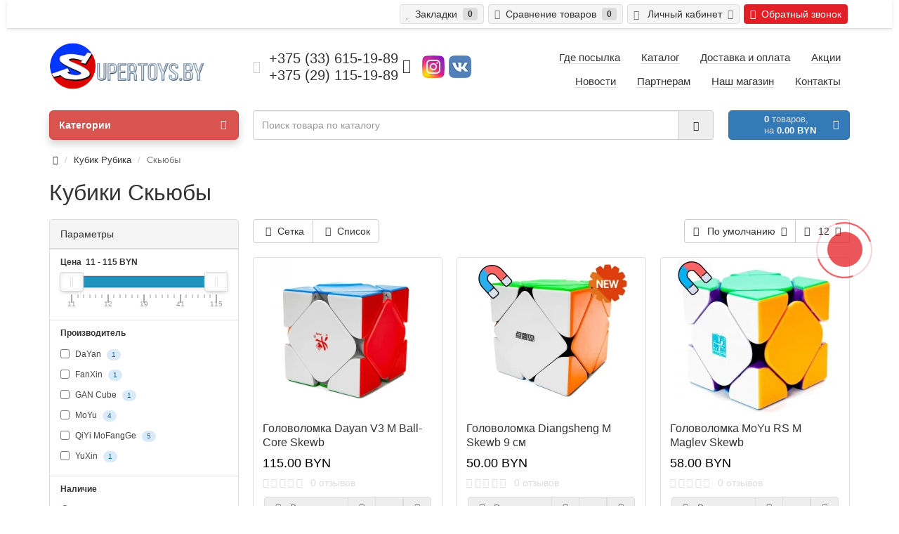

--- FILE ---
content_type: text/html; charset=utf-8
request_url: https://supertoys.by/kubik_rubika/skewb/
body_size: 19333
content:
<!DOCTYPE html>
<html prefix="og: http://ogp.me/ns# fb: http://ogp.me/ns/fb# business: http://ogp.me/ns/business#" dir="ltr" lang="ru">
<head>
<meta charset="UTF-8" />
<meta name="viewport" content="width=device-width, initial-scale=1">
<meta http-equiv="X-UA-Compatible" content="IE=edge">
<meta name="theme-color" content="#f5f5f5">
<title>Кубик Скьюб купить в Минске, цена</title>

      
<base href="https://supertoys.by/" />
<meta name="description" content="Предлагаем купить кубик Рубика Скьюб в Минске по выгодной цене ✅ Заказать кубик Рубика Skewb в интернет-магазине SuperToys.by с доставкой по всей Беларуси." />
<meta name="keywords" content= "Скьюбы" />







<!-- <link href="catalog/view/theme/coloring/assets/bootstrap/css/bootstrap.min.css?v1" rel="preload" as="style"> -->
<link href="catalog/view/theme/coloring/assets/bootstrap/css/bootstrap.min.css?v2" rel="stylesheet" media="screen">
<!-- <link href="catalog/view/theme/coloring/stylesheet/stylesheet.css" rel="preload" as="style"> -->
<link href="catalog/view/theme/coloring/stylesheet/stylesheet.css?v1" rel="stylesheet">
<link href="https://supertoys.by/kubik_rubika/skewb/" rel="canonical" />
<link href="https://supertoys.by/kubik_rubika/skewb/?page=2" rel="next" />
<link href="https://supertoys.by/image/cache/catalog/image/catalog/data/logo/ava.webp" rel="icon" />
<!-- <link href="catalog/view/javascript/jquery/jquery-2.1.1.min.js" rel="preload" as="script"> -->
<script src="catalog/view/javascript/jquery/jquery-2.1.1.min.js" type="text/javascript"></script>
<!-- <link href="catalog/view/theme/coloring/assets/bootstrap/js/bootstrap.min.js" rel="preload" as="script"> -->
<script defer src="catalog/view/theme/coloring/assets/bootstrap/js/bootstrap.min.js" type="text/javascript"></script>
<!-- <link href="catalog/view/theme/coloring/assets/common.js" rel="preload" as="script"> -->
<script defer src="catalog/view/theme/coloring/assets/common.js?v1" type="text/javascript"></script>
<!-- <link href="catalog/view/theme/coloring/assets/jquery.dotdotdot.min.js" rel="preload" as="script"> -->
<script defer src="catalog/view/theme/coloring/assets/jquery.dotdotdot.min.js" type="text/javascript"></script>
<!-- <link href="catalog/view/javascript/jquery/datetimepicker/moment.js" rel="preload" as="script"> -->
<script defer src="catalog/view/javascript/jquery/datetimepicker/moment.js" type="text/javascript"></script>
<!-- <link href="catalog/view/javascript/jquery/datetimepicker/bootstrap-datetimepicker.min.js" rel="preload" as="script"> -->
<script defer src="catalog/view/javascript/jquery/datetimepicker/bootstrap-datetimepicker.min.js" type="text/javascript"></script>
<!-- <link href="catalog/view/theme/coloring/assets/owl-carousel/owl.carousel.min.js" rel="preload" as="script"> -->
<script defer src="catalog/view/theme/coloring/assets/owl-carousel/owl.carousel.min.js" type="text/javascript"></script>
<!-- <link href="catalog/view/javascript/ocfilter/nouislider.min.js" rel="preload" as="script"> -->
<script defer src="catalog/view/javascript/ocfilter/nouislider.min.js" type="text/javascript"></script>
<!-- <link href="catalog/view/javascript/ocfilter/ocfilter.js" rel="preload" as="script"> -->
<script defer src="catalog/view/javascript/ocfilter/ocfilter.js" type="text/javascript"></script>
<!-- <link href="catalog/view/theme/coloring/assets/jquery.countdown-2.1.0/jquery.countdown.min.js" rel="preload" as="script"> -->
<script defer src="catalog/view/theme/coloring/assets/jquery.countdown-2.1.0/jquery.countdown.min.js" type="text/javascript"></script>
<script type="text/javascript">
function addLink() {
 var body_element = document.getElementsByTagName('body')[0];
 var selection;
 selection = window.getSelection();
 var pagelink = "<br /><br /> Источник: <a href='"+document.location.href+"'>"+document.location.href+"</a><br />";
 var copytext = selection + pagelink;
 var newdiv = document.createElement('div');
 newdiv.style.position='absolute';
 newdiv.style.left='-99999px';
 body_element.appendChild(newdiv);
 newdiv.innerHTML = copytext;
 selection.selectAllChildren(newdiv);
 window.setTimeout(function() {
 body_element.removeChild(newdiv);
 },0);
}
document.oncopy = addLink;
</script>


  <!-- delay modification -->  
</head>
<body class="product-category-84_139 open-hm">

                <div id="vk_community_messages"></div>

                <script type="text/javascript">
					document.addEventListener('DOMContentLoaded', () => {
						setTimeout(initAct, 10000);
					});
					document.addEventListener('scroll', initActOnEvent);
					document.addEventListener('click', initActOnEvent);
					document.addEventListener('mousemove', initActOnEvent);
					document.addEventListener('touchstart', initActOnEvent);
					document.addEventListener('resize', initActOnEvent);
					document.addEventListener('orientationChange', initActOnEvent);
					function initActOnEvent (event) {
						initAct();
						event.currentTarget.removeEventListener(event.type, initActOnEvent);
					}
					function initAct () {
						if (window.actDidInit) { return false; }
						window.actDidInit = true;

						const metrics_script = document.createElement('script');
						metrics_script.type = 'text/javascript';
						metrics_script.async = true;
						metrics_script.onload = () => { dataLayer.push({ event: 'gtm.js', 'gtm.start': (new Date()).getTime(), 'gtm.uniqueEventId': 0 }); }
						metrics_script.src = 'https://www.googletagmanager.com/gtm.js?id=GTM-TKM864P';
						document.head.append(metrics_script);

						const vk_script = document.createElement('script');
						vk_script.src = 'https://vk.com/js/api/openapi.js?162';
						document.head.append(vk_script);
						vk_script.onload = function() {
							setTimeout(function(){
								VK.Widgets.CommunityMessages("vk_community_messages", 67176666, {disableExpandChatSound: "1",tooltipButtonText: "Здравствуйте. Есть вопрос?"});
							}, 500);
						};
						vk_script.onerror = function() {
							console.log('Error ' + vk_script.src);
						};
					}
				</script>
            

  <!-- Google Tag Manager (noscript) -->
<noscript><iframe src="https://www.googletagmanager.com/ns.html?id=GTM-TKM864P"
height="0" width="0" style="display:none;visibility:hidden"></iframe></noscript>
<!-- End Google Tag Manager (noscript) -->  
<header>

      <link href="catalog/view/theme/coloring/stylesheet/header--v2.css?v1.0.7" type="text/css" rel="stylesheet" media="screen">
      <div class="header header--v2">
      <div class="header--fixed container">
        <div class="logo logo--mobile hidden-lg hidden-md">
                                    <a class="logo_link" href="https://supertoys.by/"><img loading="lazy" class="logo_image" src="https://supertoys.by/image/cache/catalog/image/catalog/logo-supertoys.webp" title="SuperToys.by" alt="SuperToys.by" height="30"/></a>
                              </div>
        <div class="button_wrap button_wrap--menu">
          <button id="menu_opener--mobile" class="button hidden-lg hidden-md btn" type="button">
            <span><i class="fa fa-bars icon" focusable="false" aria-hidden="true"></i></span>
          </button>
        </div>
        <div class="button_wrap button_wrap--contact">
          <button id="contact_opener--mobile" class="button hidden-lg hidden-md btn" type="button">
            <span><i class="fa fa-phone icon" focusable="false" aria-hidden="true"></i></span>
          </button>
        </div>
        <div class="button_wrap button_wrap--cart">
          <button id="cart_opener--mobile" class="button hidden-lg hidden-md btn" type="button">
            <span><i class="fa fa-shopping-cart icon" focusable="false" aria-hidden="true"></i></span>
          </button>
        </div>
        <script>
          document.addEventListener('DOMContentLoaded',()=>{
            const menu_opener = document.querySelector('#menu .dropdown-toggle');
            document.querySelector('#menu_opener--mobile').addEventListener('click', function(e) {
              e.stopPropagation();/* without this click() func below not working properly */
              if(menu_opener!==null){menu_opener.click();}
            });
            const cart_opener = document.querySelector('#cart .dropdown-toggle');
            document.querySelector('#cart_opener--mobile').addEventListener('click', (e)=>{
              e.stopPropagation();/* without this click() func below not working properly */
              if(cart_opener!==null){cart_opener.click();}
            });
            const contact_opener = document.querySelector('#phone .main-phone');
            document.querySelector('#contact_opener--mobile').addEventListener('click', (e)=>{
              e.stopPropagation();/* without this click() func below not working properly */
              if(contact_opener!==null){contact_opener.click();}
            });
          });
        </script>
      
	<div id="top">
		<div class="container text-center text-right-md" >
			<div class="pull-left">
				<div class="inline-block">
									</div>
				<div class="inline-block">
									</div>
			</div>
			<div class="pull-right">
				<div class="btn-group">
					<button type="button" class="btn dropdown-toggle" data-toggle="dropdown">
						<i class="glyphicon glyphicon-user icon"></i>
												<span class="hidden-sm hidden-xs">&nbsp;&nbsp;Личный кабинет&nbsp;</span>
												<span class="fa fa fa-angle-down caretalt"></span>
					</button>
					<ul class="dropdown-menu pull-right">
												<li><a href="https://supertoys.by/login/"><i class="fa fa-sign-in fa-fw dropdown-menu-icon"></i>&nbsp;&nbsp;Авторизация</a></li>
						<li><a href="https://supertoys.by/create-account/"><i class="fa fa-pencil fa-fw dropdown-menu-icon"></i>&nbsp;&nbsp;Регистрация</a></li>
											</ul>
				</div>

<div class="btn-group">
<button class="btn btn-danger btn-fast-cust" onclick="get_modal_callbacking();" title="Обратный звонок"><i class="fa fa-phone"></i>&nbsp;&nbsp;Обратный звонок</button>
</div>

			</div>
						<div class="btn-group">
				<a class="btn" href="https://supertoys.by/wishlist/" id="wishlist-total"><i class="fa fa-heart icon"></i><span class="hidden-xs hidden-sm">&nbsp;&nbsp;Закладки&nbsp;</span>&nbsp;<span class="badge">0</span></a>
			</div>
			<div class="btn-group">
				<a class="btn" href="https://supertoys.by/compare-products/" id="compare-total"><i class="fa fa-balance-scale icon"></i><span class="hidden-xs hidden-sm">&nbsp;&nbsp;Сравнение товаров&nbsp;</span>&nbsp;<span class="badge">0</span></a>
			</div>
		</div>
	</div>
  <div class="container">
    <div class="row logo-line">
      <div class="col-sm-12 col-md-3">
        <div id="logo">
          													<a href="https://supertoys.by/"><img loading="lazy" src="https://supertoys.by/image/cache/catalog/image/catalog/logo-supertoys.webp" title="SuperToys.by" alt="SuperToys.by" class="img-responsive" /></a>
						          				</div>
      </div>
			
<div class="col-sm-12 col-md-4 text-center text-left-md">

								<div id="phone">
					<div class="phone">
						
<span data-toggle="dropdown"  class="main-phone"  >
<i class="glyphicon glyphicon-phone-alt icon"></i>&nbsp;
<span>
							
<span class="two-small-phones">
+375 (33) 615-19-89<br>
+375 (29) 115-19-89</span>
</span>
<span class="fa fa fa-angle-down caretalt"></span>

						</span>
												<ul class="dropdown-menu allcontacts">
															
<li><a class="btn-callback" onclick="get_modal_callbacking();"><i class="fa fa-share"></i>&nbsp;&nbsp;Заказать обратный звонок</a></li>

																					<li class="divider"></li>
																																			<li>
								<a href="tel:+375(33)615-19-89">
																		<img loading="lazy" src="https://supertoys.by/image/cache/catalog/image/catalog/mtslogo.webp" class="max16" alt="+375 (33) 615-19-89" />&nbsp;
																		+375 (33) 615-19-89								</a>
							</li>
														<li>
								<a href="tel:+375(29)115-19-89">
																		<img loading="lazy" src="https://supertoys.by/image/cache/catalog/image/catalog/a1logo.webp" class="max16" alt="+375 (29) 115-19-89" />&nbsp;
																		+375 (29) 115-19-89								</a>
							</li>
														<li class="divider"></li>
																					<li>
								<div class="schedule">
									<i class="fa fa-clock-o fu"></i>&nbsp;
									Режим работы: 10.00 - 21.00, без выходных								</div>
							</li>
							<li class="divider"></li>
														<li>
																<a href="mailto:supertoys.by@yandex.ru" target="_blank"><i class="fa fa-envelope-o fu"></i>&nbsp;
								supertoys.by@yandex.ru</a>
								
																								<a href="https://www.instagram.com/supertoys.by/" target="_blank">
																		Instagram								</a>
																<a href="https://vk.com/supertoysby/" target="_blank">
																		Вконтакте								</a>
																<a href="/contacts" target="_blank">
																		<img loading="lazy" src="https://supertoys.by/image/cache/catalog/image/catalog/placeholder.webp" class="max16" alt="ул. Немига 3, цокольный этаж, павильон № 4" />&nbsp;
																		ул. Немига 3, цокольный этаж, павильон № 4								</a>
																							</li>
							
						</ul>

<a href="https://www.instagram.com/supertoys.by/" target="_blank"><img loading="lazy" class="imgmes" src="https://supertoys.by/image/cache/catalog/image/catalog/instagram.webp" width="32px" height="32px" alt="Мы в Instagram"></a>
<a href="https://vk.com/supertoysby/" target="_blank"><img loading="lazy" class="imgmes" src="https://supertoys.by/image/cache/catalog/image/catalog/vk.webp" width="32px" height="32px" alt="Мы в Instagram"></a>

											</div>
									</div>
							</div>
			
<div class="col-sm-12 col-md-5 text-center text-right-md">

				<div id="header-menu">
												<a class="btn" href="/gde-posylka/"><span>Где посылка</span></a>
								<a class="btn" href="/"><span>Каталог</span></a>
								<a class="btn" href="/dostavka"><span>Доставка и оплата</span></a>
								<a class="btn" href="/akcii"><span>Акции</span></a>
								<a class="btn" href="/news"><span>Новости</span></a>
								<a class="btn" href="/partners"><span>Партнерам</span></a>
								<a class="btn" href="/o-nas"><span>Наш магазин</span></a>
								<a class="btn" href="/contacts"><span>Контакты</span></a>
												</div>
			</div>
    </div>
  </div>
	<div class="container">

        </div> <!-- close container -->
        </div> <!-- close header--fixed -->
        <div class="container"> <!-- open container again -->
      
		<div class="row menu-line">
			<div class="col-sm-12 col-md-7 col-md-push-3 search-box"><div id="search" class="input-group">
  <input type="text" name="search" value="" placeholder="Поиск товара по каталогу" class="form-control" />
  <div class="input-group-btn">
    <button type="button" class="btn" id="search-button">
			<i class="glyphicon glyphicon-search"></i>
		</button>
  </div>
</div>
<script type="text/javascript">
$('#search a').click(function(){
	$("#selected_category").val($(this).attr('id'));
	$('#change_category').html('<span class="category-name">' + $(this).html() + '&nbsp;</span>&nbsp;<span class="fa fa fa-angle-down caretalt"></span>');
});
</script>
</div>
			<div class="col-sm-6 col-sm-push-6 col-md-2 col-md-push-3 cart-box"><div id="cart" class="btn-group btn-block">
  <button type="button"  data-toggle="modal" data-target="#modal-cart" data-loading-text="Загрузка..." class="btn btn-primary btn-block dropdown-toggle">
		<i class="fa fa-angle-down"></i>
		<span id="cart-total"><span class="products"><b>0</b> товаров, </span><span class="prices">на <b>0.00 BYN</b></span></span>
	</button>
	<div id="modal-cart" class="modal fade">
	  <div class="modal-dialog">
	    <div class="modal-content">
	      <div class="modal-header">
	        <button type="button" class="close" data-dismiss="modal">&times;</button>
	        <p class="modal-title tagh4">
	          <span class="fa fa-shopping-basket fa-fw"></span>&nbsp;&nbsp;Корзина покупок			</p>
	      </div>
	      <div class="modal-body">
										<div class="text-center" style="padding: 30px 0">В корзине пусто!</div>
					<div class="cartMask white"><div><div><i class="fa fa-circle-o-notch fa-spin fa-2x fa-fw"></i></div></div></div>
										
	      </div>
	      <div class="modal-footer">
	        <div class="row">
	          <div class="col-sm-4 btn-col-1">
	            <a class="btn btn-default btn-block" data-dismiss="modal">Продолжить покупки</a>
	          </div>
	          <div class="col-sm-4 btn-col-2">
							<a href="https://supertoys.by/cart/" class="btn btn-default btn-block">Открыть корзину</a>
						</div>
	          <div class="col-sm-4 btn-col-3">

				
		
							<a href="https://supertoys.by/checkout/" class="btn btn-block btn-danger">Оформить заказ</a>
						</div>
	        </div>
	      </div>
	    </div>
	  </div>
	</div>

</div>
<script>
	$(document).ready(function () {
		$('body').append($('#modal-cart'));
	});
	$('#modal-cart').on('hidden.bs.modal', function (e) {
		$(this).find('.alert').remove();
	})
</script></div>
			<div class="col-sm-6 col-sm-pull-6 col-md-3 col-md-pull-9 menu-box">
								<nav id="menu" class="btn-group btn-block">

					<button type="button" class="btn btn-menu btn-block dropdown-toggle"  data-toggle="dropdown" >
						<i class="fa fa-bars"></i>
						Категории					</button>
					<ul id="menu-list" class="dropdown-menu">
																																				<li>
							<a href="/magazin_otdyha/kendama/">
																<img loading="lazy" class="icon peace-icon with-hover" src="https://supertoys.by/image/cache/catalog/image/cache/no_image-24x24.webp" alt="Кендамы 1" />
																								<img loading="lazy" class="icon hover-icon" src="https://supertoys.by/image/cache/catalog/image/cache/no_image-24x24.webp" alt="Кендамы 2" />
																<span class="with-image">Кендамы</span>
							</a>
						</li>
																																																																																																																		


																		<li class="">
							<span class="toggle-child">
								<i class="fa fa-plus plus"></i>
								<i class="fa fa-minus minus"></i>
							</span>
							
<a href="https://supertoys.by/atributika-iz-filmov-serialov-igr-i-multfilmov/" class="with-child">

								<i class="fa fa-angle-right arrow"></i>


																

								Атрибутика из фильмов, сериалов, игр и мультфильмов								<span class="mobilink hidden-lg hidden-md" onclick="location.href='https://supertoys.by/atributika-iz-filmov-serialov-igr-i-multfilmov/'" ></span>
							</a>
																																													<div class="child-box box-col-1">
								<div class="row">
																								<div class="col-md-12">
									<div class="child-box-cell">

<div class="image imagemenu">
<a href="https://supertoys.by/atributika-iz-filmov-serialov-igr-i-multfilmov/advent-kalendari/">
<img loading="lazy" src="https://supertoys.by/image/cache/catalog/image/cache/catalog/data/Advent_Kalendar/Marvel/Funko_Pop_Advent_Kalendar_Marvel_24_1-75x75.webp" alt="Адвент Календари" /> 
</a>
</div>

										<div class="h5">
																				<a href="https://supertoys.by/atributika-iz-filmov-serialov-igr-i-multfilmov/advent-kalendari/" class="">

																				
										<span class="livel-down hidden-md hidden-lg">&#8627;</span>Адвент Календари</a></div>
																			</div>
								</div>
																																		<div class="col-md-12">
									<div class="child-box-cell">

<div class="image imagemenu">
<a href="https://supertoys.by/atributika-iz-filmov-serialov-igr-i-multfilmov/bokaly/">
<img loading="lazy" src="https://supertoys.by/image/cache/catalog/image/cache/catalog/data/kruzhki/bokal-igra-prestolov-ledyanoy-drakon/bokal-igra-prestolov-ledyanoi-drakon(1)-75x75.webp" alt="Бокалы" /> 
</a>
</div>

										<div class="h5">
																				<span class="toggle-child2">
											<i class="fa fa-plus plus"></i>
											<i class="fa fa-minus minus"></i>
										</span>
																				<a href="https://supertoys.by/atributika-iz-filmov-serialov-igr-i-multfilmov/bokaly/" class="">

																				
										<span class="livel-down hidden-md hidden-lg">&#8627;</span>Бокалы</a></div>
																			</div>
								</div>
																																		<div class="col-md-12">
									<div class="child-box-cell">

<div class="image imagemenu">
<a href="https://supertoys.by/atributika-iz-filmov-serialov-igr-i-multfilmov/breloki-1/">
<img loading="lazy" src="https://supertoys.by/image/cache/catalog/image/cache/catalog/data/breloki-metall/igra-prestolov/volk-starkov/brelok-metall-igra-prestolov-starki-volk(7)-75x75.webp" alt="Брелоки" /> 
</a>
</div>

										<div class="h5">
																				<span class="toggle-child2">
											<i class="fa fa-plus plus"></i>
											<i class="fa fa-minus minus"></i>
										</span>
																				<a href="https://supertoys.by/atributika-iz-filmov-serialov-igr-i-multfilmov/breloki-1/" class="">

																				
										<span class="livel-down hidden-md hidden-lg">&#8627;</span>Брелоки</a></div>
																			</div>
								</div>
																																		<div class="col-md-12">
									<div class="child-box-cell">

<div class="image imagemenu">
<a href="https://supertoys.by/atributika-iz-filmov-serialov-igr-i-multfilmov/kollekcionnye-figurki/">
<img loading="lazy" src="https://supertoys.by/image/cache/catalog/image/cache/catalog/data/Kollekcionnye_figurki/Фильмы/marvel/Venom/Kollekcionnye_figurki_Marvel_venom_4-75x75.webp" alt="Коллекционные Фигурки" /> 
</a>
</div>

										<div class="h5">
																				<span class="toggle-child2">
											<i class="fa fa-plus plus"></i>
											<i class="fa fa-minus minus"></i>
										</span>
																				<a href="https://supertoys.by/atributika-iz-filmov-serialov-igr-i-multfilmov/kollekcionnye-figurki/" class="">

																				
										<span class="livel-down hidden-md hidden-lg">&#8627;</span>Коллекционные Фигурки</a></div>
																			</div>
								</div>
																																		<div class="col-md-12">
									<div class="child-box-cell">

<div class="image imagemenu">
<a href="https://supertoys.by/atributika-iz-filmov-serialov-igr-i-multfilmov/kruzhki/">
<img loading="lazy" src="https://supertoys.by/image/cache/catalog/image/cache/catalog/data/kruzhki/dart-weider-keramika/kruzhka-dart-weider-keramika(1)-75x75.webp" alt="Кружки" /> 
</a>
</div>

										<div class="h5">
																				<span class="toggle-child2">
											<i class="fa fa-plus plus"></i>
											<i class="fa fa-minus minus"></i>
										</span>
																				<a href="https://supertoys.by/atributika-iz-filmov-serialov-igr-i-multfilmov/kruzhki/" class="">

																				
										<span class="livel-down hidden-md hidden-lg">&#8627;</span>Кружки</a></div>
																			</div>
								</div>
																																		<div class="col-md-12">
									<div class="child-box-cell">

<div class="image imagemenu">
<a href="https://supertoys.by/atributika-iz-filmov-serialov-igr-i-multfilmov/ryukzaki/">
<img loading="lazy" src="https://supertoys.by/image/cache/catalog/image/cache/catalog/data/rukzaki/marvel-deadpool/rukzak-marvel-deadpool(2)-75x75.webp" alt="Рюкзаки" /> 
</a>
</div>

										<div class="h5">
																				<span class="toggle-child2">
											<i class="fa fa-plus plus"></i>
											<i class="fa fa-minus minus"></i>
										</span>
																				<a href="https://supertoys.by/atributika-iz-filmov-serialov-igr-i-multfilmov/ryukzaki/" class="">

																				
										<span class="livel-down hidden-md hidden-lg">&#8627;</span>Рюкзаки</a></div>
																			</div>
								</div>
																																		<div class="col-md-12">
									<div class="child-box-cell">

<div class="image imagemenu">
<a href="https://supertoys.by/atributika-iz-filmov-serialov-igr-i-multfilmov/suveniry/">
<img loading="lazy" src="https://supertoys.by/image/cache/catalog/image/cache/catalog/data/suveniry/marvel-figurka-groot/marvel-groot-statuetka(4)-75x75.webp" alt="Сувениры" /> 
</a>
</div>

										<div class="h5">
																				<a href="https://supertoys.by/atributika-iz-filmov-serialov-igr-i-multfilmov/suveniry/" class="">

																				
										<span class="livel-down hidden-md hidden-lg">&#8627;</span>Сувениры</a></div>
																			</div>
								</div>
																																		<div class="col-md-12">
									<div class="child-box-cell">

<div class="image imagemenu">
<a href="https://supertoys.by/atributika-iz-filmov-serialov-igr-i-multfilmov/figury-funko-pop/">
<img loading="lazy" src="https://supertoys.by/image/cache/catalog/image/cache/catalog/data/funko-pop/stranger-things/demogorgon/funkopop-stranger-things-demogorgon(1)-75x75.webp" alt="Фигурки Funko POP" /> 
</a>
</div>

										<div class="h5">
																				<span class="toggle-child2">
											<i class="fa fa-plus plus"></i>
											<i class="fa fa-minus minus"></i>
										</span>
																				<a href="https://supertoys.by/atributika-iz-filmov-serialov-igr-i-multfilmov/figury-funko-pop/" class="">

																				
										<span class="livel-down hidden-md hidden-lg">&#8627;</span>Фигурки Funko POP</a></div>
																			</div>
								</div>
																																		</div>
								<div class="see-all-categories hidden-xs hidden-sm">
									<a href="https://supertoys.by/atributika-iz-filmov-serialov-igr-i-multfilmov/">Показать все&nbsp;Атрибутика из фильмов, сериалов, игр и мультфильмов</a>
								</div>
							</div>
						</li>
																								<li><a href="https://supertoys.by/igralnye-karty/">

												
						Игральные карты</a></li>
																								<li class="">
							<span class="toggle-child">
								<i class="fa fa-plus plus"></i>
								<i class="fa fa-minus minus"></i>
							</span>
							
<a href="https://supertoys.by/nochniki/" class="with-child">

								<i class="fa fa-angle-right arrow"></i>


																

								Ночники								<span class="mobilink hidden-lg hidden-md" onclick="location.href='https://supertoys.by/nochniki/'" ></span>
							</a>
																																													<div class="child-box box-col-1">
								<div class="row">
																								<div class="col-md-12">
									<div class="child-box-cell">

<div class="image imagemenu">
<a href="https://supertoys.by/nochniki/nochniki-dekorativnye/">
<img loading="lazy" src="https://supertoys.by/image/cache/catalog/image/cache/catalog/data/nochniki-uvlazhniteli/krolik s pultom164/nochnik-krolik-164(5)-75x75.webp" alt="Ночники Декоративные" /> 
</a>
</div>

										<div class="h5">
																				<a href="https://supertoys.by/nochniki/nochniki-dekorativnye/" class="">

																				
										<span class="livel-down hidden-md hidden-lg">&#8627;</span>Ночники Декоративные</a></div>
																			</div>
								</div>
																																		<div class="col-md-12">
									<div class="child-box-cell">

<div class="image imagemenu">
<a href="https://supertoys.by/nochniki/nochniki-proekcionnye/">
<img loading="lazy" src="https://supertoys.by/image/cache/catalog/image/cache/catalog/data/nochniki-uvlazhniteli/s-proekciei-l42/nochnik-proekcia-l42(5)-75x75.webp" alt="Ночники Проекционные" /> 
</a>
</div>

										<div class="h5">
																				<a href="https://supertoys.by/nochniki/nochniki-proekcionnye/" class="">

																				
										<span class="livel-down hidden-md hidden-lg">&#8627;</span>Ночники Проекционные</a></div>
																			</div>
								</div>
																																		</div>
								<div class="see-all-categories hidden-xs hidden-sm">
									<a href="https://supertoys.by/nochniki/">Показать все&nbsp;Ночники</a>
								</div>
							</div>
						</li>
																								<li><a href="https://supertoys.by/vozduhouvlazhniteli/">

												
						Увлажнители воздуха</a></li>
																								<li class="">
							<span class="toggle-child">
								<i class="fa fa-plus plus"></i>
								<i class="fa fa-minus minus"></i>
							</span>
							
<a href="https://supertoys.by/kubik_rubika/" class="with-child">

								<i class="fa fa-angle-right arrow"></i>


																

								Кубик Рубика								<span class="mobilink hidden-lg hidden-md" onclick="location.href='https://supertoys.by/kubik_rubika/'" ></span>
							</a>
							
														<div class="child-box box-col-3">
								<div class="row">
																								<div class="col-md-3">
									<div class="child-box-cell">

<div class="image imagemenu">
<a href="https://supertoys.by/kubik_rubika/akciy-na-kubiki/">
<img loading="lazy" src="https://supertoys.by/image/cache/catalog/image/cache/catalog/data/Kubik_Rubika/6-1-75x75.webp" alt="Акция" /> 
</a>
</div>

										<div class="h5">
																				<a href="https://supertoys.by/kubik_rubika/akciy-na-kubiki/" class="">

																				
										<span class="livel-down hidden-md hidden-lg">&#8627;</span>Акция</a></div>
																			</div>
								</div>
																																		<div class="col-md-3">
									<div class="child-box-cell">

<div class="image imagemenu">
<a href="https://supertoys.by/kubik_rubika/novinki/">
<img loading="lazy" src="https://supertoys.by/image/cache/catalog/image/cache/catalog/data/Kubik_Rubika/Neobychnye/QiYi Mofangge FTO/QiYi_Mofangge_FTO_1-75x75.webp" alt="Новинки" /> 
</a>
</div>

										<div class="h5">
																				<a href="https://supertoys.by/kubik_rubika/novinki/" class="">

																				
										<span class="livel-down hidden-md hidden-lg">&#8627;</span>Новинки</a></div>
																			</div>
								</div>
																																		<div class="col-md-3">
									<div class="child-box-cell">

<div class="image imagemenu">
<a href="https://supertoys.by/kubik_rubika/2x2x2/">
<img loading="lazy" src="https://supertoys.by/image/cache/catalog/image/cache/catalog/data/Kubik_Rubika/2X2X2/Kubik2x2-75x75.webp" alt="2Х2" /> 
</a>
</div>

										<div class="h5">
																				<a href="https://supertoys.by/kubik_rubika/2x2x2/" class="">

																				
										<span class="livel-down hidden-md hidden-lg">&#8627;</span>2Х2</a></div>
																			</div>
								</div>
																																		<div class="col-md-3">
									<div class="child-box-cell">

<div class="image imagemenu">
<a href="https://supertoys.by/kubik_rubika/3x3x3/">
<img loading="lazy" src="https://supertoys.by/image/cache/catalog/image/cache/catalog/data/Kubik_Rubika/3x3x3/dayan 2v2-500x500-75x75.webp" alt="3Х3" /> 
</a>
</div>

										<div class="h5">
																				<a href="https://supertoys.by/kubik_rubika/3x3x3/" class="">

																				
										<span class="livel-down hidden-md hidden-lg">&#8627;</span>3Х3</a></div>
																			</div>
								</div>
																											<div class="clearfix visible-md visible-lg"></div>
																																		<div class="col-md-3">
									<div class="child-box-cell">

<div class="image imagemenu">
<a href="https://supertoys.by/kubik_rubika/4x4x4/">
<img loading="lazy" src="https://supertoys.by/image/cache/catalog/image/cache/catalog/data/Kubik_Rubika/4x4x4/Kubik-4x4-75x75.webp" alt="4Х4" /> 
</a>
</div>

										<div class="h5">
																				<a href="https://supertoys.by/kubik_rubika/4x4x4/" class="">

																				
										<span class="livel-down hidden-md hidden-lg">&#8627;</span>4Х4</a></div>
																			</div>
								</div>
																																		<div class="col-md-3">
									<div class="child-box-cell">

<div class="image imagemenu">
<a href="https://supertoys.by/kubik_rubika/5x5x5/">
<img loading="lazy" src="https://supertoys.by/image/cache/catalog/image/cache/catalog/data/Kubik_Rubika/5X5X5/Kubik-5x5x5-75x75.webp" alt="5Х5" /> 
</a>
</div>

										<div class="h5">
																				<a href="https://supertoys.by/kubik_rubika/5x5x5/" class="">

																				
										<span class="livel-down hidden-md hidden-lg">&#8627;</span>5Х5</a></div>
																			</div>
								</div>
																																		<div class="col-md-3">
									<div class="child-box-cell">

<div class="image imagemenu">
<a href="https://supertoys.by/kubik_rubika/big_rubik/">
<img loading="lazy" src="https://supertoys.by/image/cache/catalog/image/cache/catalog/data/Kubik_Rubika/9x9x9/diansheng-m/diansheng-9-m(5)-75x75.webp" alt="Сложные" /> 
</a>
</div>

										<div class="h5">
																				<a href="https://supertoys.by/kubik_rubika/big_rubik/" class="">

																				
										<span class="livel-down hidden-md hidden-lg">&#8627;</span>Сложные</a></div>
																			</div>
								</div>
																																		<div class="col-md-3">
									<div class="child-box-cell">

<div class="image imagemenu">
<a href="https://supertoys.by/kubik_rubika/mirror_cube/">
<img loading="lazy" src="https://supertoys.by/image/cache/catalog/image/cache/catalog/data/Kubik_Rubika/Mirror_Cube/Mirror_silver7-75x75.webp" alt="Зеркальные" /> 
</a>
</div>

										<div class="h5">
																				<a href="https://supertoys.by/kubik_rubika/mirror_cube/" class="">

																				
										<span class="livel-down hidden-md hidden-lg">&#8627;</span>Зеркальные</a></div>
																			</div>
								</div>
																											<div class="clearfix visible-md visible-lg"></div>
																																		<div class="col-md-3">
									<div class="child-box-cell">

<div class="image imagemenu">
<a href="https://supertoys.by/kubik_rubika/mega_minx/">
<img loading="lazy" src="https://supertoys.by/image/cache/catalog/image/cache/catalog/data/Kubik_Rubika/Mega_minx/Diangsheng Galaxy M Megaminx/Diangsheng_Galaxy_M_Megaminx_1-75x75.webp" alt="Мегаминксы" /> 
</a>
</div>

										<div class="h5">
																				<a href="https://supertoys.by/kubik_rubika/mega_minx/" class="">

																				
										<span class="livel-down hidden-md hidden-lg">&#8627;</span>Мегаминксы</a></div>
																			</div>
								</div>
																																		<div class="col-md-3">
									<div class="child-box-cell">

<div class="image imagemenu">
<a href="https://supertoys.by/kubik_rubika/piramidka/">
<img loading="lazy" src="https://supertoys.by/image/cache/catalog/image/cache/catalog/data/Kubik_Rubika/Piramidki/Piramidka-75x75.webp" alt="Пирамидки, Треугольники" /> 
</a>
</div>

										<div class="h5">
																				<a href="https://supertoys.by/kubik_rubika/piramidka/" class="">

																				
										<span class="livel-down hidden-md hidden-lg">&#8627;</span>Пирамидки, Треугольники</a></div>
																			</div>
								</div>
																																		<div class="col-md-3">
									<div class="child-box-cell">

<div class="image imagemenu">
<a href="https://supertoys.by/kubik_rubika/square/">
<img loading="lazy" src="https://supertoys.by/image/cache/catalog/image/cache/catalog/data/Kubik_Rubika/Square/Square-75x75.webp" alt="Скваеры" /> 
</a>
</div>

										<div class="h5">
																				<a href="https://supertoys.by/kubik_rubika/square/" class="">

																				
										<span class="livel-down hidden-md hidden-lg">&#8627;</span>Скваеры</a></div>
																			</div>
								</div>
																																		<div class="col-md-3">
									<div class="child-box-cell">

<div class="image imagemenu">
<a href="https://supertoys.by/kubik_rubika/skewb/">
<img loading="lazy" src="https://supertoys.by/image/cache/catalog/image/cache/catalog/data/Kubik_Rubika/Skewb/Skewb-75x75.webp" alt="Скьюбы" /> 
</a>
</div>

										<div class="h5">
																				<a href="https://supertoys.by/kubik_rubika/skewb/" class="">

																				
										<span class="livel-down hidden-md hidden-lg">&#8627;</span>Скьюбы</a></div>
																			</div>
								</div>
																											<div class="clearfix visible-md visible-lg"></div>
																																		<div class="col-md-3">
									<div class="child-box-cell">

<div class="image imagemenu">
<a href="https://supertoys.by/kubik_rubika/kuboid/">
<img loading="lazy" src="https://supertoys.by/image/cache/catalog/image/cache/catalog/data/Kubik_Rubika/Cuboid/MoFangGe 2х2х3/MoFangGe-2x2x3(1)-75x75.webp" alt="Кубоиды" /> 
</a>
</div>

										<div class="h5">
																				<a href="https://supertoys.by/kubik_rubika/kuboid/" class="">

																				
										<span class="livel-down hidden-md hidden-lg">&#8627;</span>Кубоиды</a></div>
																			</div>
								</div>
																																		<div class="col-md-3">
									<div class="child-box-cell">

<div class="image imagemenu">
<a href="https://supertoys.by/kubik_rubika/mastermorphix/">
<img loading="lazy" src="https://supertoys.by/image/cache/catalog/image/cache/catalog/data/Kubik_Rubika/Mastermorphix/MoFangGe-Mastermorphix(1)-75x75.webp" alt="Мастерморфиксы" /> 
</a>
</div>

										<div class="h5">
																				<a href="https://supertoys.by/kubik_rubika/mastermorphix/" class="">

																				
										<span class="livel-down hidden-md hidden-lg">&#8627;</span>Мастерморфиксы</a></div>
																			</div>
								</div>
																																		<div class="col-md-3">
									<div class="child-box-cell">

<div class="image imagemenu">
<a href="https://supertoys.by/kubik_rubika/nabor/">
<img loading="lazy" src="https://supertoys.by/image/cache/catalog/image/cache/catalog/data/Kubik_Rubika/Nabor/MoFangGe Gift Box Color/MoFangGe-Gift-Box-Color(2)-75x75.webp" alt="Наборы" /> 
</a>
</div>

										<div class="h5">
																				<a href="https://supertoys.by/kubik_rubika/nabor/" class="">

																				
										<span class="livel-down hidden-md hidden-lg">&#8627;</span>Наборы</a></div>
																			</div>
								</div>
																																		<div class="col-md-3">
									<div class="child-box-cell">

<div class="image imagemenu">
<a href="https://supertoys.by/kubik_rubika/neobychnye/">
<img loading="lazy" src="https://supertoys.by/image/cache/catalog/image/cache/catalog/data/Kubik_Rubika/Neobychnye/MoFangGe-Pentacle-75x75.webp" alt="Необычные" /> 
</a>
</div>

										<div class="h5">
																				<a href="https://supertoys.by/kubik_rubika/neobychnye/" class="">

																				
										<span class="livel-down hidden-md hidden-lg">&#8627;</span>Необычные</a></div>
																			</div>
								</div>
																											<div class="clearfix visible-md visible-lg"></div>
																																		<div class="col-md-3">
									<div class="child-box-cell">

<div class="image imagemenu">
<a href="https://supertoys.by/kubik_rubika/smazka/">
<img loading="lazy" src="https://supertoys.by/image/cache/catalog/image/cache/catalog/data/Kubik_Rubika/Smazka/Smazka-75x75.webp" alt="Смазки" /> 
</a>
</div>

										<div class="h5">
																				<a href="https://supertoys.by/kubik_rubika/smazka/" class="">

																				
										<span class="livel-down hidden-md hidden-lg">&#8627;</span>Смазки</a></div>
																			</div>
								</div>
																																		<div class="col-md-3">
									<div class="child-box-cell">

<div class="image imagemenu">
<a href="https://supertoys.by/kubik_rubika/aksessuar/">
<img loading="lazy" src="https://supertoys.by/image/cache/catalog/image/cache/catalog/data/Kubik_Rubika/Aksessuar/MoYu-Cubing-Bag-75x75.webp" alt="Аксессуары" /> 
</a>
</div>

										<div class="h5">
																				<a href="https://supertoys.by/kubik_rubika/aksessuar/" class="">

																				
										<span class="livel-down hidden-md hidden-lg">&#8627;</span>Аксессуары</a></div>
																			</div>
								</div>
																																		</div>
								<div class="see-all-categories hidden-xs hidden-sm">
									<a href="https://supertoys.by/kubik_rubika/">Показать все&nbsp;Кубик Рубика</a>
								</div>
							</div>
						</li>
																								<li class="">
							<span class="toggle-child">
								<i class="fa fa-plus plus"></i>
								<i class="fa fa-minus minus"></i>
							</span>
							
<a href="https://supertoys.by/golovolomki/" class="with-child">

								<i class="fa fa-angle-right arrow"></i>


																

								Головоломки								<span class="mobilink hidden-lg hidden-md" onclick="location.href='https://supertoys.by/golovolomki/'" ></span>
							</a>
																																													<div class="child-box box-col-3">
								<div class="row">
																								<div class="col-md-4">
									<div class="child-box-cell">

<div class="image imagemenu">
<a href="https://supertoys.by/golovolomki/v-butylke/">
<img loading="lazy" src="https://supertoys.by/image/cache/catalog/image/cache/catalog/data/Golovolomki/eureka-steklo-butylka/message-in-a-bottle/eureka-message-in-a-bottle(1)-75x75.webp" alt="В бутылке" /> 
</a>
</div>

										<div class="h5">
																				<a href="https://supertoys.by/golovolomki/v-butylke/" class="">

																				
										<span class="livel-down hidden-md hidden-lg">&#8627;</span>В бутылке</a></div>
																			</div>
								</div>
																																		<div class="col-md-4">
									<div class="child-box-cell">

<div class="image imagemenu">
<a href="https://supertoys.by/golovolomki/derevyannye/">
<img loading="lazy" src="https://supertoys.by/image/cache/catalog/image/cache/catalog/data/Golovolomki/Derevyannye/Derevyannye-golovolomki-75x75.webp" alt="Деревянные" /> 
</a>
</div>

										<div class="h5">
																				<span class="toggle-child2">
											<i class="fa fa-plus plus"></i>
											<i class="fa fa-minus minus"></i>
										</span>
																				<a href="https://supertoys.by/golovolomki/derevyannye/" class="">

																				
										<span class="livel-down hidden-md hidden-lg">&#8627;</span>Деревянные</a></div>
																			</div>
								</div>
																																		<div class="col-md-4">
									<div class="child-box-cell">

<div class="image imagemenu">
<a href="https://supertoys.by/golovolomki/metallicheskie/">
<img loading="lazy" src="https://supertoys.by/image/cache/catalog/image/cache/catalog/data/Golovolomki/Metallicheskie/Metallicheskie-golovolomki-75x75.webp" alt="Металлические" /> 
</a>
</div>

										<div class="h5">
																				<span class="toggle-child2">
											<i class="fa fa-plus plus"></i>
											<i class="fa fa-minus minus"></i>
										</span>
																				<a href="https://supertoys.by/golovolomki/metallicheskie/" class="">

																				
										<span class="livel-down hidden-md hidden-lg">&#8627;</span>Металлические</a></div>
																			</div>
								</div>
																											<div class="clearfix visible-md visible-lg"></div>
																																		<div class="col-md-4">
									<div class="child-box-cell">

<div class="image imagemenu">
<a href="https://supertoys.by/golovolomki/nabory/">
<img loading="lazy" src="https://supertoys.by/image/cache/catalog/image/cache/catalog/data/Golovolomki/Nabor/Nabor-golovolomok-75x75.webp" alt="Наборы" /> 
</a>
</div>

										<div class="h5">
																				<a href="https://supertoys.by/golovolomki/nabory/" class="">

																				
										<span class="livel-down hidden-md hidden-lg">&#8627;</span>Наборы</a></div>
																			</div>
								</div>
																																		<div class="col-md-4">
									<div class="child-box-cell">

<div class="image imagemenu">
<a href="https://supertoys.by/golovolomki/plastikovye-1/">
<img loading="lazy" src="https://supertoys.by/image/cache/catalog/image/cache/catalog/data/Golovolomki/plastic/mofangge-xiangyun-9/mofangge-qiyi-xiangyun-puzzle-9(2)-75x75.webp" alt="Пластиковые" /> 
</a>
</div>

										<div class="h5">
																				<a href="https://supertoys.by/golovolomki/plastikovye-1/" class="">

																				
										<span class="livel-down hidden-md hidden-lg">&#8627;</span>Пластиковые</a></div>
																			</div>
								</div>
																																		</div>
								<div class="see-all-categories hidden-xs hidden-sm">
									<a href="https://supertoys.by/golovolomki/">Показать все&nbsp;Головоломки</a>
								</div>
							</div>
						</li>
																								<li class="">
							<span class="toggle-child">
								<i class="fa fa-plus plus"></i>
								<i class="fa fa-minus minus"></i>
							</span>
							
<a href="https://supertoys.by/shahmaty-i-shashki/" class="with-child">

								<i class="fa fa-angle-right arrow"></i>


																

								Шахматы и Шашки								<span class="mobilink hidden-lg hidden-md" onclick="location.href='https://supertoys.by/shahmaty-i-shashki/'" ></span>
							</a>
																																													<div class="child-box box-col-1">
								<div class="row">
																								<div class="col-md-12">
									<div class="child-box-cell">

<div class="image imagemenu">
<a href="https://supertoys.by/shahmaty-i-shashki/aksessuary-dlya-shahmat/">
<img loading="lazy" src="https://supertoys.by/image/cache/catalog/image/cache/catalog/data/shahmaty/aksessuary/chasy-dgt1001/shahmatnie-chasy-dgt-1001(1)-75x75.webp" alt="Аксессуары" /> 
</a>
</div>

										<div class="h5">
																				<span class="toggle-child2">
											<i class="fa fa-plus plus"></i>
											<i class="fa fa-minus minus"></i>
										</span>
																				<a href="https://supertoys.by/shahmaty-i-shashki/aksessuary-dlya-shahmat/" class="">

																				
										<span class="livel-down hidden-md hidden-lg">&#8627;</span>Аксессуары</a></div>
																			</div>
								</div>
																																		<div class="col-md-12">
									<div class="child-box-cell">

<div class="image imagemenu">
<a href="https://supertoys.by/shahmaty-i-shashki/igra-go/">
<img loading="lazy" src="https://supertoys.by/image/cache/catalog/image/cache/catalog/data/shahmaty/igra-go/igra-go(1)-75x75.webp" alt="Игра Го" /> 
</a>
</div>

										<div class="h5">
																				<a href="https://supertoys.by/shahmaty-i-shashki/igra-go/" class="">

																				
										<span class="livel-down hidden-md hidden-lg">&#8627;</span>Игра Го</a></div>
																			</div>
								</div>
																																		<div class="col-md-12">
									<div class="child-box-cell">

<div class="image imagemenu">
<a href="https://supertoys.by/shahmaty-i-shashki/loto/">
<img loading="lazy" src="https://supertoys.by/image/cache/catalog/image/cache/catalog/data/loto/russkie-uzori-271-18/loto-russkie-izori(2)-75x75.webp" alt="Лото" /> 
</a>
</div>

										<div class="h5">
																				<span class="toggle-child2">
											<i class="fa fa-plus plus"></i>
											<i class="fa fa-minus minus"></i>
										</span>
																				<a href="https://supertoys.by/shahmaty-i-shashki/loto/" class="">

																				
										<span class="livel-down hidden-md hidden-lg">&#8627;</span>Лото</a></div>
																			</div>
								</div>
																																		<div class="col-md-12">
									<div class="child-box-cell">

<div class="image imagemenu">
<a href="https://supertoys.by/shahmaty-i-shashki/nardy/">
<img loading="lazy" src="https://supertoys.by/image/cache/catalog/image/cache/catalog/data/shahmaty/nardy/art-w7710-w7711-w7712-w7714-w7715/nardy-derevo-24sm-w7710(4)-75x75.webp" alt="Нарды" /> 
</a>
</div>

										<div class="h5">
																				<span class="toggle-child2">
											<i class="fa fa-plus plus"></i>
											<i class="fa fa-minus minus"></i>
										</span>
																				<a href="https://supertoys.by/shahmaty-i-shashki/nardy/" class="">

																				
										<span class="livel-down hidden-md hidden-lg">&#8627;</span>Нарды</a></div>
																			</div>
								</div>
																																		<div class="col-md-12">
									<div class="child-box-cell">

<div class="image imagemenu">
<a href="https://supertoys.by/shahmaty-i-shashki/shahmaty/">
<img loading="lazy" src="https://supertoys.by/image/cache/catalog/image/cache/catalog/data/shahmaty/119/shahmaty-ruchnaya-rabota-119(6)-75x75.webp" alt="Шахматы" /> 
</a>
</div>

										<div class="h5">
																				<span class="toggle-child2">
											<i class="fa fa-plus plus"></i>
											<i class="fa fa-minus minus"></i>
										</span>
																				<a href="https://supertoys.by/shahmaty-i-shashki/shahmaty/" class="">

																				
										<span class="livel-down hidden-md hidden-lg">&#8627;</span>Шахматы</a></div>
																			</div>
								</div>
																																		<div class="col-md-12">
									<div class="child-box-cell">

<div class="image imagemenu">
<a href="https://supertoys.by/shahmaty-i-shashki/shashki/">
<img loading="lazy" src="https://supertoys.by/image/cache/catalog/image/cache/catalog/data/shashki/190/shashki-art-190(4)-75x75.webp" alt="Шашки" /> 
</a>
</div>

										<div class="h5">
																				<span class="toggle-child2">
											<i class="fa fa-plus plus"></i>
											<i class="fa fa-minus minus"></i>
										</span>
																				<a href="https://supertoys.by/shahmaty-i-shashki/shashki/" class="">

																				
										<span class="livel-down hidden-md hidden-lg">&#8627;</span>Шашки</a></div>
																			</div>
								</div>
																																		</div>
								<div class="see-all-categories hidden-xs hidden-sm">
									<a href="https://supertoys.by/shahmaty-i-shashki/">Показать все&nbsp;Шахматы и Шашки</a>
								</div>
							</div>
						</li>
																								<li class="">
							<span class="toggle-child">
								<i class="fa fa-plus plus"></i>
								<i class="fa fa-minus minus"></i>
							</span>
							
<a href="https://supertoys.by/breloki/" class="with-child">

								<i class="fa fa-angle-right arrow"></i>


																

								Брелоки								<span class="mobilink hidden-lg hidden-md" onclick="location.href='https://supertoys.by/breloki/'" ></span>
							</a>
																																													<div class="child-box box-col-1">
								<div class="row">
																								<div class="col-md-12">
									<div class="child-box-cell">

<div class="image imagemenu">
<a href="https://supertoys.by/breloki/funko-pop/">
<img loading="lazy" src="https://supertoys.by/image/cache/catalog/image/cache/catalog/data/breloki-funko-pop/igra-prestolov/jon-snow/brelok-funko-pop-igra-prestolov-jon-snow(1)-75x75.webp" alt="Pocket POP" /> 
</a>
</div>

										<div class="h5">
																				<span class="toggle-child2">
											<i class="fa fa-plus plus"></i>
											<i class="fa fa-minus minus"></i>
										</span>
																				<a href="https://supertoys.by/breloki/funko-pop/" class="">

																				
										<span class="livel-down hidden-md hidden-lg">&#8627;</span>Pocket POP</a></div>
																			</div>
								</div>
																																		<div class="col-md-12">
									<div class="child-box-cell">

<div class="image imagemenu">
<a href="https://supertoys.by/breloki/metallicheskie-1/">
<img loading="lazy" src="https://supertoys.by/image/cache/catalog/image/cache/catalog/data/breloki-metall/mortak-kombat/brelok-metall-mortal-kombat(1)-75x75.webp" alt="Металлические брелки" /> 
</a>
</div>

										<div class="h5">
																				<span class="toggle-child2">
											<i class="fa fa-plus plus"></i>
											<i class="fa fa-minus minus"></i>
										</span>
																				<a href="https://supertoys.by/breloki/metallicheskie-1/" class="">

																				
										<span class="livel-down hidden-md hidden-lg">&#8627;</span>Металлические брелки</a></div>
																			</div>
								</div>
																																		</div>
								<div class="see-all-categories hidden-xs hidden-sm">
									<a href="https://supertoys.by/breloki/">Показать все&nbsp;Брелоки</a>
								</div>
							</div>
						</li>
																								<li class="">
							<span class="toggle-child">
								<i class="fa fa-plus plus"></i>
								<i class="fa fa-minus minus"></i>
							</span>
							
<a href="https://supertoys.by/3d-konstruktor/" class="with-child">

								<i class="fa fa-angle-right arrow"></i>


																

								3D-конструктор оригами								<span class="mobilink hidden-lg hidden-md" onclick="location.href='https://supertoys.by/3d-konstruktor/'" ></span>
							</a>
																																													<div class="child-box box-col-1">
								<div class="row">
																								<div class="col-md-12">
									<div class="child-box-cell">

<div class="image imagemenu">
<a href="https://supertoys.by/3d-konstruktor/dekor-na-stenu/">
<img loading="lazy" src="https://supertoys.by/image/cache/catalog/image/cache/catalog/data/3d-konstructor/decor-na-steny/lutovolk/3d-origami-lutovolk(1)-75x75.webp" alt="Декор на стену" /> 
</a>
</div>

										<div class="h5">
																				<a href="https://supertoys.by/3d-konstruktor/dekor-na-stenu/" class="">

																				
										<span class="livel-down hidden-md hidden-lg">&#8627;</span>Декор на стену</a></div>
																			</div>
								</div>
																																		<div class="col-md-12">
									<div class="child-box-cell">

<div class="image imagemenu">
<a href="https://supertoys.by/3d-konstruktor/zhivotnye/">
<img loading="lazy" src="https://supertoys.by/image/cache/catalog/image/cache/catalog/3d-origami-paperraz-sculpture-fawn(6)-220x220-75x75.webp" alt="Животные" /> 
</a>
</div>

										<div class="h5">
																				<a href="https://supertoys.by/3d-konstruktor/zhivotnye/" class="">

																				
										<span class="livel-down hidden-md hidden-lg">&#8627;</span>Животные</a></div>
																			</div>
								</div>
																																		<div class="col-md-12">
									<div class="child-box-cell">

<div class="image imagemenu">
<a href="https://supertoys.by/3d-konstruktor/maski/">
<img loading="lazy" src="https://supertoys.by/image/cache/catalog/image/cache/catalog/3d-origami-batmen(1)-220x220-75x75.webp" alt="Маски" /> 
</a>
</div>

										<div class="h5">
																				<a href="https://supertoys.by/3d-konstruktor/maski/" class="">

																				
										<span class="livel-down hidden-md hidden-lg">&#8627;</span>Маски</a></div>
																			</div>
								</div>
																																		<div class="col-md-12">
									<div class="child-box-cell">

<div class="image imagemenu">
<a href="https://supertoys.by/3d-konstruktor/pticy/">
<img loading="lazy" src="https://supertoys.by/image/cache/catalog/image/cache/catalog/3d-origami-paperraz-na-stenu-kakadu(2)-220x220-75x75.webp" alt="Птицы" /> 
</a>
</div>

										<div class="h5">
																				<a href="https://supertoys.by/3d-konstruktor/pticy/" class="">

																				
										<span class="livel-down hidden-md hidden-lg">&#8627;</span>Птицы</a></div>
																			</div>
								</div>
																																		<div class="col-md-12">
									<div class="child-box-cell">

<div class="image imagemenu">
<a href="https://supertoys.by/3d-konstruktor/sobaki/">
<img loading="lazy" src="https://supertoys.by/image/cache/catalog/image/cache/catalog/3d-origami-paperraz-figura-doberman(3)-380x380-75x75.webp" alt="Собаки" /> 
</a>
</div>

										<div class="h5">
																				<a href="https://supertoys.by/3d-konstruktor/sobaki/" class="">

																				
										<span class="livel-down hidden-md hidden-lg">&#8627;</span>Собаки</a></div>
																			</div>
								</div>
																																		<div class="col-md-12">
									<div class="child-box-cell">

<div class="image imagemenu">
<a href="https://supertoys.by/3d-konstruktor/figury-v-interer/">
<img loading="lazy" src="https://supertoys.by/image/cache/catalog/image/cache/catalog/3d-origami-paperraz-jest-koza(1)-220x220-75x75.webp" alt="Фигуры в интерьер" /> 
</a>
</div>

										<div class="h5">
																				<a href="https://supertoys.by/3d-konstruktor/figury-v-interer/" class="">

																				
										<span class="livel-down hidden-md hidden-lg">&#8627;</span>Фигуры в интерьер</a></div>
																			</div>
								</div>
																																		</div>
								<div class="see-all-categories hidden-xs hidden-sm">
									<a href="https://supertoys.by/3d-konstruktor/">Показать все&nbsp;3D-конструктор оригами</a>
								</div>
							</div>
						</li>
																								<li><a href="https://supertoys.by/neocube/">

												
						Неокубы</a></li>
																								<li><a href="https://supertoys.by/ruchka-dlya-penspinninga/">

												
						Ручка для пенспиннинга</a></li>
																								<li class="">
							<span class="toggle-child">
								<i class="fa fa-plus plus"></i>
								<i class="fa fa-minus minus"></i>
							</span>
							
<a href="https://supertoys.by/fingerbord/" class="with-child">

								<i class="fa fa-angle-right arrow"></i>


																

								Фингерборд								<span class="mobilink hidden-lg hidden-md" onclick="location.href='https://supertoys.by/fingerbord/'" ></span>
							</a>
																																													<div class="child-box box-col-1">
								<div class="row">
																								<div class="col-md-12">
									<div class="child-box-cell">

<div class="image imagemenu">
<a href="https://supertoys.by/fingerbord/aksessuary/">
<img loading="lazy" src="https://supertoys.by/image/cache/catalog/image/cache/catalog/data/Fingerboard/purplesun/aksessuary/kolesa-orange/kolesa-purple-sun-orange(1)-75x75.webp" alt="Аксессуары для фингерборда" /> 
</a>
</div>

										<div class="h5">
																				<span class="toggle-child2">
											<i class="fa fa-plus plus"></i>
											<i class="fa fa-minus minus"></i>
										</span>
																				<a href="https://supertoys.by/fingerbord/aksessuary/" class="">

																				
										<span class="livel-down hidden-md hidden-lg">&#8627;</span>Аксессуары для фингерборда</a></div>
																			</div>
								</div>
																																		<div class="col-md-12">
									<div class="child-box-cell">

<div class="image imagemenu">
<a href="https://supertoys.by/fingerbord/figury-deka/">
<img loading="lazy" src="https://supertoys.by/image/cache/catalog/image/cache/catalog/data/Fingerboard/deka-fingerbord/deka-figura-kniga(2)-75x75.webp" alt="Фигуры Deka" /> 
</a>
</div>

										<div class="h5">
																				<a href="https://supertoys.by/fingerbord/figury-deka/" class="">

																				
										<span class="livel-down hidden-md hidden-lg">&#8627;</span>Фигуры Deka</a></div>
																			</div>
								</div>
																																		<div class="col-md-12">
									<div class="child-box-cell">

<div class="image imagemenu">
<a href="https://supertoys.by/fingerbord/figury-profb/">
<img loading="lazy" src="https://supertoys.by/image/cache/catalog/image/cache/catalog/data/Fingerboard/profb-combo-ledge-8-75x75.webp" alt="Фигуры ProFB" /> 
</a>
</div>

										<div class="h5">
																				<a href="https://supertoys.by/fingerbord/figury-profb/" class="">

																				
										<span class="livel-down hidden-md hidden-lg">&#8627;</span>Фигуры ProFB</a></div>
																			</div>
								</div>
																																		<div class="col-md-12">
									<div class="child-box-cell">

<div class="image imagemenu">
<a href="https://supertoys.by/fingerbord/figury-purplesun/">
<img loading="lazy" src="https://supertoys.by/image/cache/catalog/image/cache/catalog/data/Fingerboard/purplesun/palette/purplesun-palette(3)-75x75.webp" alt="Фигуры PurpleSun" /> 
</a>
</div>

										<div class="h5">
																				<a href="https://supertoys.by/fingerbord/figury-purplesun/" class="">

																				
										<span class="livel-down hidden-md hidden-lg">&#8627;</span>Фигуры PurpleSun</a></div>
																			</div>
								</div>
																																		<div class="col-md-12">
									<div class="child-box-cell">

<div class="image imagemenu">
<a href="https://supertoys.by/fingerbord/finger-samokaty/">
<img loading="lazy" src="https://supertoys.by/image/cache/catalog/image/cache/catalog/data/Fingerboard/finger-samokati/tailwhip/fingerscoot-tailwhip(4)-75x75.webp" alt="Фингер Самокаты" /> 
</a>
</div>

										<div class="h5">
																				<a href="https://supertoys.by/fingerbord/finger-samokaty/" class="">

																				
										<span class="livel-down hidden-md hidden-lg">&#8627;</span>Фингер Самокаты</a></div>
																			</div>
								</div>
																																		<div class="col-md-12">
									<div class="child-box-cell">

<div class="image imagemenu">
<a href="https://supertoys.by/fingerbord/deka/">
<img loading="lazy" src="https://supertoys.by/image/cache/catalog/image/cache/catalog/data/Fingerboard/deka-fingerbord/deka(1)-75x75.webp" alt="Фингерборды Deka" /> 
</a>
</div>

										<div class="h5">
																				<a href="https://supertoys.by/fingerbord/deka/" class="">

																				
										<span class="livel-down hidden-md hidden-lg">&#8627;</span>Фингерборды Deka</a></div>
																			</div>
								</div>
																																		<div class="col-md-12">
									<div class="child-box-cell">

<div class="image imagemenu">
<a href="https://supertoys.by/fingerbord/ekzowood/">
<img loading="lazy" src="https://supertoys.by/image/cache/catalog/image/cache/catalog/data/Fingerboard/Ekzo/IMG_4095-75x75.webp" alt="Фингерборды EKZOWOOD" /> 
</a>
</div>

										<div class="h5">
																				<a href="https://supertoys.by/fingerbord/ekzowood/" class="">

																				
										<span class="livel-down hidden-md hidden-lg">&#8627;</span>Фингерборды EKZOWOOD</a></div>
																			</div>
								</div>
																																		<div class="col-md-12">
									<div class="child-box-cell">

<div class="image imagemenu">
<a href="https://supertoys.by/fingerbord/profb/">
<img loading="lazy" src="https://supertoys.by/image/cache/catalog/image/cache/catalog/data/Fingerboard/pro-fb-finger-75x75.webp" alt="Фингерборды ProFB" /> 
</a>
</div>

										<div class="h5">
																				<a href="https://supertoys.by/fingerbord/profb/" class="">

																				
										<span class="livel-down hidden-md hidden-lg">&#8627;</span>Фингерборды ProFB</a></div>
																			</div>
								</div>
																																		<div class="col-md-12">
									<div class="child-box-cell">

<div class="image imagemenu">
<a href="https://supertoys.by/fingerbord/purplesun/">
<img loading="lazy" src="https://supertoys.by/image/cache/catalog/image/cache/catalog/data/Fingerboard/purplesun/purple-sun-fingerboard-75x75.webp" alt="Фингерборды PurpleSun" /> 
</a>
</div>

										<div class="h5">
																				<a href="https://supertoys.by/fingerbord/purplesun/" class="">

																				
										<span class="livel-down hidden-md hidden-lg">&#8627;</span>Фингерборды PurpleSun</a></div>
																			</div>
								</div>
																																		<div class="col-md-12">
									<div class="child-box-cell">

<div class="image imagemenu">
<a href="https://supertoys.by/fingerbord/fingerbordy-system/">
<img loading="lazy" src="https://supertoys.by/image/cache/catalog/image/cache/catalog/data/Fingerboard/System/Fingerbord/Max13xRANDL_PRO_Complete_(PRO)_1/Fingerbord_Max13xRANDL_PRO_Complete_(PRO)_4-75x75.webp" alt="Фингерборды System" /> 
</a>
</div>

										<div class="h5">
																				<a href="https://supertoys.by/fingerbord/fingerbordy-system/" class="">

																				
										<span class="livel-down hidden-md hidden-lg">&#8627;</span>Фингерборды System</a></div>
																			</div>
								</div>
																																		<div class="col-md-12">
									<div class="child-box-cell">

<div class="image imagemenu">
<a href="https://supertoys.by/fingerbord/fingerbordy-china/">
<img loading="lazy" src="https://supertoys.by/image/cache/catalog/image/cache/catalog/data/Fingerboard/china/pro-100x32-grafika/fingerboard-china-grafika-100x32(2)-75x75.webp" alt="Фингерборды Китай" /> 
</a>
</div>

										<div class="h5">
																				<a href="https://supertoys.by/fingerbord/fingerbordy-china/" class="">

																				
										<span class="livel-down hidden-md hidden-lg">&#8627;</span>Фингерборды Китай</a></div>
																			</div>
								</div>
																																		<div class="col-md-12">
									<div class="child-box-cell">

<div class="image imagemenu">
<a href="https://supertoys.by/fingerbord/plastic/">
<img loading="lazy" src="https://supertoys.by/image/cache/catalog/image/cache/catalog/data/Fingerboard/china/plastic-100x26/fingerboard-plastic-100x26(6)-75x75.webp" alt="Фингерборды Пластик" /> 
</a>
</div>

										<div class="h5">
																				<a href="https://supertoys.by/fingerbord/plastic/" class="">

																				
										<span class="livel-down hidden-md hidden-lg">&#8627;</span>Фингерборды Пластик</a></div>
																			</div>
								</div>
																																		<div class="col-md-12">
									<div class="child-box-cell">

<div class="image imagemenu">
<a href="https://supertoys.by/fingerbord/turbo/">
<img loading="lazy" src="https://supertoys.by/image/cache/catalog/image/cache/catalog/data/Fingerboard/turbo1-75x75.webp" alt="Фингерборды Турбо" /> 
</a>
</div>

										<div class="h5">
																				<a href="https://supertoys.by/fingerbord/turbo/" class="">

																				
										<span class="livel-down hidden-md hidden-lg">&#8627;</span>Фингерборды Турбо</a></div>
																			</div>
								</div>
																																		<div class="col-md-12">
									<div class="child-box-cell">

<div class="image imagemenu">
<a href="https://supertoys.by/fingerbord/figury-turbo/">
<img loading="lazy" src="https://supertoys.by/image/cache/catalog/image/cache/catalog/data/Fingerboard/figura/box-vysokiy/box-visokii(1)-75x75.webp" alt="Фигуры Турбо" /> 
</a>
</div>

										<div class="h5">
																				<a href="https://supertoys.by/fingerbord/figury-turbo/" class="">

																				
										<span class="livel-down hidden-md hidden-lg">&#8627;</span>Фигуры Турбо</a></div>
																			</div>
								</div>
																																		<div class="col-md-12">
									<div class="child-box-cell">

<div class="image imagemenu">
<a href="https://supertoys.by/fingerbord/skejt/">
<img loading="lazy" src="https://supertoys.by/image/cache/catalog/image/cache/catalog/data/Fingerboard/zaporozhec/fingerboard-turbo-zaporozhec(4)-75x75.webp" alt="Скейт" /> 
</a>
</div>

										<div class="h5">
																				<a href="https://supertoys.by/fingerbord/skejt/" class="">

																				
										<span class="livel-down hidden-md hidden-lg">&#8627;</span>Скейт</a></div>
																			</div>
								</div>
																																		<div class="col-md-12">
									<div class="child-box-cell">

<div class="image imagemenu">
<a href="https://supertoys.by/fingerbord/fingerpark/">
<img loading="lazy" src="https://supertoys.by/image/cache/catalog/image/cache/catalog/data/Fingerboard/figura/fanbox-grass-box/fanbox-grass(3)-75x75.webp" alt="Фингерпарк" /> 
</a>
</div>

										<div class="h5">
																				<a href="https://supertoys.by/fingerbord/fingerpark/" class="">

																				
										<span class="livel-down hidden-md hidden-lg">&#8627;</span>Фингерпарк</a></div>
																			</div>
								</div>
																																		</div>
								<div class="see-all-categories hidden-xs hidden-sm">
									<a href="https://supertoys.by/fingerbord/">Показать все&nbsp;Фингерборд</a>
								</div>
							</div>
						</li>
																								<li class="">
							<span class="toggle-child">
								<i class="fa fa-plus plus"></i>
								<i class="fa fa-minus minus"></i>
							</span>
							
<a href="https://supertoys.by/yo-yo/" class="with-child">

								<i class="fa fa-angle-right arrow"></i>


																

								Йо-Йо								<span class="mobilink hidden-lg hidden-md" onclick="location.href='https://supertoys.by/yo-yo/'" ></span>
							</a>
																															
							<div class="child-box box-col-2">
								<div class="row">
																								<div class="col-md-6">
									<div class="child-box-cell">

<div class="image imagemenu">
<a href="https://supertoys.by/yo-yo/magic-yoyo/">
<img loading="lazy" src="https://supertoys.by/image/cache/catalog/image/cache/catalog/data/Yo-Yo/majic-yoyo-logo-75x75.webp" alt="Magic YoYo" /> 
</a>
</div>

										<div class="h5">
																				<a href="https://supertoys.by/yo-yo/magic-yoyo/" class="">

																				
										<span class="livel-down hidden-md hidden-lg">&#8627;</span>Magic YoYo</a></div>
																			</div>
								</div>
																																		<div class="col-md-6">
									<div class="child-box-cell">

<div class="image imagemenu">
<a href="https://supertoys.by/yo-yo/aksessuary-dlya-yoyo/">
<img loading="lazy" src="https://supertoys.by/image/cache/catalog/image/cache/catalog/data/Yo-Yo/Perchatka Firmennaya/Blue-Glove-MagicYoYo(3)-75x75.webp" alt="Аксессуары для Йо-Йо" /> 
</a>
</div>

										<div class="h5">
																				<a href="https://supertoys.by/yo-yo/aksessuary-dlya-yoyo/" class="">

																				
										<span class="livel-down hidden-md hidden-lg">&#8627;</span>Аксессуары для Йо-Йо</a></div>
																			</div>
								</div>
																											<div class="clearfix visible-md visible-lg"></div>
																																		<div class="col-md-6">
									<div class="child-box-cell">

<div class="image imagemenu">
<a href="https://supertoys.by/yo-yo/aero/">
<img loading="lazy" src="https://supertoys.by/image/cache/catalog/image/cache/catalog/data/AERO_YO-75x75.webp" alt="Aero-Yo" /> 
</a>
</div>

										<div class="h5">
																				<a href="https://supertoys.by/yo-yo/aero/" class="">

																				
										<span class="livel-down hidden-md hidden-lg">&#8627;</span>Aero-Yo</a></div>
																			</div>
								</div>
																																		</div>
								<div class="see-all-categories hidden-xs hidden-sm">
									<a href="https://supertoys.by/yo-yo/">Показать все&nbsp;Йо-Йо</a>
								</div>
							</div>
						</li>
																								<li><a href="https://supertoys.by/perplexus/">

												
						Перплексус и Лабиринтус</a></li>
																								<li class="">
							<span class="toggle-child">
								<i class="fa fa-plus plus"></i>
								<i class="fa fa-minus minus"></i>
							</span>
							
<a href="https://supertoys.by/magazin_otdyha/" class="with-child">

								<i class="fa fa-angle-right arrow"></i>


																

								Товары для активного отдыха								<span class="mobilink hidden-lg hidden-md" onclick="location.href='https://supertoys.by/magazin_otdyha/'" ></span>
							</a>
																															
							<div class="child-box box-col-2">
								<div class="row">
																								<div class="col-md-6">
									<div class="child-box-cell">

<div class="image imagemenu">
<a href="https://supertoys.by/magazin_otdyha/gyro-ball/">
<img loading="lazy" src="https://supertoys.by/image/cache/catalog/image/cache/catalog/data/Gyroball/Power-Ball/power-ball-4-75x75.webp" alt="Gyro Ball" /> 
</a>
</div>

										<div class="h5">
																				<a href="https://supertoys.by/magazin_otdyha/gyro-ball/" class="">

																				
										<span class="livel-down hidden-md hidden-lg">&#8627;</span>Gyro Ball</a></div>
																			</div>
								</div>
																																		<div class="col-md-6">
									<div class="child-box-cell">

<div class="image imagemenu">
<a href="https://supertoys.by/magazin_otdyha/kendama/">
<img loading="lazy" src="https://supertoys.by/image/cache/catalog/image/cache/catalog/data/Kendama/kendama-75x75.webp" alt="Кендама" /> 
</a>
</div>

										<div class="h5">
																				<span class="toggle-child2">
											<i class="fa fa-plus plus"></i>
											<i class="fa fa-minus minus"></i>
										</span>
																				<a href="https://supertoys.by/magazin_otdyha/kendama/" class="">

																				
										<span class="livel-down hidden-md hidden-lg">&#8627;</span>Кендама</a></div>
																			</div>
								</div>
																											<div class="clearfix visible-md visible-lg"></div>
																																		<div class="col-md-6">
									<div class="child-box-cell">

<div class="image imagemenu">
<a href="https://supertoys.by/magazin_otdyha/frisbee-kupit/">
<img loading="lazy" src="https://supertoys.by/image/cache/catalog/image/cache/catalog/data/Frisbee/diskraft-yelow-75x75.webp" alt="Фрисби" /> 
</a>
</div>

										<div class="h5">
																				<a href="https://supertoys.by/magazin_otdyha/frisbee-kupit/" class="">

																				
										<span class="livel-down hidden-md hidden-lg">&#8627;</span>Фрисби</a></div>
																			</div>
								</div>
																																		</div>
								<div class="see-all-categories hidden-xs hidden-sm">
									<a href="https://supertoys.by/magazin_otdyha/">Показать все&nbsp;Товары для активного отдыха</a>
								</div>
							</div>
						</li>
												
																								<li>
							<a href="/igrushki-antistress-kupit/">
																<img loading="lazy" class="icon peace-icon with-hover" src="https://supertoys.by/image/cache/catalog/image/cache/no_image-24x24.webp" alt="Игрушки антистресс 1" />
																								<img loading="lazy" class="icon hover-icon" src="https://supertoys.by/image/cache/catalog/image/cache/no_image-24x24.webp" alt="Игрушки антистресс 2" />
																<span class="with-image">Игрушки антистресс</span>
							</a>
						</li>
																																				<li>
							<a href="/gde-posylka/">
																<img loading="lazy" class="icon peace-icon with-hover" src="https://supertoys.by/image/cache/catalog/image/cache/no_image-24x24.webp" alt="Где посылка 1" />
																								<img loading="lazy" class="icon hover-icon" src="https://supertoys.by/image/cache/catalog/image/cache/no_image-24x24.webp" alt="Где посылка 2" />
																<span class="with-image">Где посылка</span>
							</a>
						</li>
																								<li>
							<a href="/">
																<img loading="lazy" class="icon peace-icon with-hover" src="https://supertoys.by/image/cache/catalog/image/cache/no_image-24x24.webp" alt="Каталог 1" />
																								<img loading="lazy" class="icon hover-icon" src="https://supertoys.by/image/cache/catalog/image/cache/no_image-24x24.webp" alt="Каталог 2" />
																<span class="with-image">Каталог</span>
							</a>
						</li>
																								<li>
							<a href="/dostavka">
																<img loading="lazy" class="icon peace-icon with-hover" src="https://supertoys.by/image/cache/catalog/image/cache/no_image-24x24.webp" alt="Доставка и оплата 1" />
																								<img loading="lazy" class="icon hover-icon" src="https://supertoys.by/image/cache/catalog/image/cache/no_image-24x24.webp" alt="Доставка и оплата 2" />
																<span class="with-image">Доставка и оплата</span>
							</a>
						</li>
																								<li>
							<a href="/akcii">
																<img loading="lazy" class="icon peace-icon with-hover" src="https://supertoys.by/image/cache/catalog/image/cache/no_image-24x24.webp" alt="Акции 1" />
																								<img loading="lazy" class="icon hover-icon" src="https://supertoys.by/image/cache/catalog/image/cache/no_image-24x24.webp" alt="Акции 2" />
																<span class="with-image">Акции</span>
							</a>
						</li>
																								<li>
							<a href="/news">
																<img loading="lazy" class="icon peace-icon with-hover" src="https://supertoys.by/image/cache/catalog/image/cache/no_image-24x24.webp" alt="Новости 1" />
																								<img loading="lazy" class="icon hover-icon" src="https://supertoys.by/image/cache/catalog/image/cache/no_image-24x24.webp" alt="Новости 2" />
																<span class="with-image">Новости</span>
							</a>
						</li>
																								<li>
							<a href="/partners">
																<img loading="lazy" class="icon peace-icon with-hover" src="https://supertoys.by/image/cache/catalog/image/cache/no_image-24x24.webp" alt="Партнерам 1" />
																								<img loading="lazy" class="icon hover-icon" src="https://supertoys.by/image/cache/catalog/image/cache/no_image-24x24.webp" alt="Партнерам 2" />
																<span class="with-image">Партнерам</span>
							</a>
						</li>
																								<li>
							<a href="/o-nas">
																<img loading="lazy" class="icon peace-icon with-hover" src="https://supertoys.by/image/cache/catalog/image/cache/no_image-24x24.webp" alt="Наш магазин 1" />
																								<img loading="lazy" class="icon hover-icon" src="https://supertoys.by/image/cache/catalog/image/cache/no_image-24x24.webp" alt="Наш магазин 2" />
																<span class="with-image">Наш магазин</span>
							</a>
						</li>
																								<li>
							<a href="/contacts">
																<img loading="lazy" class="icon peace-icon with-hover" src="https://supertoys.by/image/cache/catalog/image/cache/no_image-24x24.webp" alt="Контакты 1" />
																								<img loading="lazy" class="icon hover-icon" src="https://supertoys.by/image/cache/catalog/image/cache/no_image-24x24.webp" alt="Контакты 2" />
																<span class="with-image">Контакты</span>
							</a>
						</li>
																							</ul>
										<div id="menuMask"></div>
					<script>$('#menu-list').hover(function () {$('body').addClass('blured')},function () {$('body').removeClass('blured')});</script>
									</nav>
							</div>
		</div>
	</div>
</div>

<script defer src="catalog/view/javascript/jquery/maskedinput.js" type="text/javascript"></script>
<script defer src="catalog/view/javascript/jquery/magnific/jquery.magnific-popup.min.js" type="text/javascript"></script>
<link media="screen" href="catalog/view/javascript/jquery/magnific/magnific-popup.css" type="text/css" rel="stylesheet">
<script defer src="catalog/view/javascript/callback_send.js" type="text/javascript"></script>
<link rel="stylesheet" type="text/css" href="catalog/view/theme/default/stylesheet/callback.css" />
<link rel="stylesheet" type="text/css" href="catalog/view/theme/default/stylesheet/csscallback.css" />
			

	<link rel="stylesheet" type="text/css" href="catalog/view/theme/default/stylesheet/fastorder1.css" />
<script defer src="catalog/view/javascript/newfastorder.js" type="text/javascript"></script>	
<script defer src="catalog/view/javascript/jquery/magnific/jquery.magnific-popup.min.js" type="text/javascript"></script>
<link media="screen" href="catalog/view/javascript/jquery/magnific/magnific-popup.css" type="text/css" rel="stylesheet">	
<script type="text/javascript" src="catalog/view/javascript/quickorder/owl-carousel/owl.carousel.min.js"></script> 
<link media="screen" href="catalog/view/javascript/quickorder/owl-carousel/owl.carousel.css" rel="stylesheet">
<script type="text/javascript">
function fastorder_open(product_id) {  
    $.magnificPopup.open({
        tLoading: '<span><i style="font-size:50px;" class="fa fa-spinner fa-pulse"></i></span>',
        items: {
        src: 'index.php?route=extension/module/newfastorder&product_id='+product_id,
        type: 'ajax'
		}
    });
}
function fastorder_open_cart() {  
    $.magnificPopup.open({
        tLoading: '<span><i style="font-size:50px;" class="fa fa-spinner fa-pulse"></i></span>',
        items: {
        src: 'index.php?route=extension/module/newfastordercart',
        type: 'ajax'
        }	
    });
}		
</script>

<style>
.btn-quick-order {
	background:#e31e24;
	border-color:#e31e24;
	color:# !important;
}
.btn-quick-order:hover {
	background:#d9534f;
	border-color:#d9534f;				
}
.fast-checkout .btn-ordercart {
	background:#e31e24;
	border-color:#e31e24;
	color:# !important;
}
.fast-checkout .btn-ordercart:hover {
	background:#d9534f;
	border-color:#d9534f;	
}
</style>
		
</header>

<!-- <link href="catalog/view/javascript/jquery/datetimepicker/bootstrap-datetimepicker.min.css" rel="preload" as="style"> -->
<link href="catalog/view/javascript/jquery/datetimepicker/bootstrap-datetimepicker.min.css" type="text/css" rel="stylesheet" media="screen" />
<!-- <link href="catalog/view/theme/coloring/assets/owl-carousel/owl.carousel.css" rel="preload" as="style"> -->
<link href="catalog/view/theme/coloring/assets/owl-carousel/owl.carousel.css" type="text/css" rel="stylesheet" media="screen" />
<!-- <link href="catalog/view/theme/coloring/assets/owl-carousel/owl.theme.css" rel="preload" as="style"> -->
<link href="catalog/view/theme/coloring/assets/owl-carousel/owl.theme.css" type="text/css" rel="stylesheet" media="screen" />
<!-- <link href="catalog/view/javascript/ocfilter/nouislider.min.css" rel="preload" as="style"> -->
<link href="catalog/view/javascript/ocfilter/nouislider.min.css" type="text/css" rel="stylesheet" media="screen" />
<!-- <link href="catalog/view/theme/default/stylesheet/ocfilter/ocfilter.css" rel="preload" as="style"> -->
<link href="catalog/view/theme/default/stylesheet/ocfilter/ocfilter.css" type="text/css" rel="stylesheet" media="screen" />
<!-- <link href="catalog/view/theme/coloring/stylesheet/custom.css?v1.0.7" rel="preload" as="style"> -->
<link href="catalog/view/theme/coloring/stylesheet/custom.css?v1.0.7" type="text/css" rel="stylesheet" media="screen" />
<!-- <link href="catalog/view/theme/coloring/assets/font-awesome-4.6.3/css/font-awesome.min.css?v2" rel="preload" as="style"> -->
<link href="catalog/view/theme/coloring/assets/font-awesome-4.6.3/css/font-awesome.min.css?v2" rel="stylesheet">

<div class="content-wrapper"><div class="container">
  <ul class="breadcrumb">
		    				<li><a href="https://supertoys.by/"><i class="fa fa-home"></i></a></li>
		    				<li><a href="https://supertoys.by/kubik_rubika/">Кубик Рубика</a></li>
		    				<li class="active">Скьюбы</li>
		      </ul>
					<h1>Кубики Скьюбы</h1>
			  <div class="row">
				<div id="column-left" class="col-sm-4 col-md-3">
	<div class="visible-xs col-show-button">
		<a class="btn btn-default btn-block" id="show-modules-col-left"><i class="fa fa-eye show-icon"></i><i class="fa fa-eye-slash hid-icon"></i> Левая колонка</a>
	</div>
	<div id="col-left-modules" class="hid-col-left">
				<div class="ocf-offcanvas ocfilter-mobile hidden-sm hidden-md hidden-lg">
  <div class="ocfilter-mobile-handle">
    <button type="button" class="btn btn-primary" data-toggle="offcanvas"><i class="fa fa-filter"></i></button>
  </div>
  <div class="ocf-offcanvas-body"></div>
</div>

<div class="panel ocfilter panel-default" id="ocfilter">
  <div class="panel-heading">Параметры</div>
  <div class="hidden" id="ocfilter-button">
    <button class="btn btn-primary disabled" data-loading-text="<i class='fa fa-refresh fa-spin'></i> Загрузка.."></button>
  </div>
  <div class="list-group">
    
    <div class="list-group-item ocfilter-option" data-toggle="popover-price">
  <div class="ocf-option-name">
		Цена&nbsp;    <span id="price-from">11</span>&nbsp;-&nbsp;<span id="price-to">115</span> BYN	</div>

  <div class="ocf-option-values">
		<div id="scale-price" class="scale ocf-target" data-option-id="p"
      data-start-min="11"
      data-start-max="115"
      data-range-min="11"
      data-range-max="115"
      data-element-min="#price-from"
      data-element-max="#price-to"
      data-control-min="#min-price-value"
      data-control-max="#max-price-value"
    ></div>
  </div>
</div>

    

<div class="list-group-item ocfilter-option" id="option-m">
  <div class="ocf-option-name">
    Производитель
		  </div>

  <div class="ocf-option-values">
    
    
    


<label id="v-m27" data-option-id="m">
  <input type="checkbox" name="ocf[m]" value="m:27" class="ocf-target" autocomplete="off" />
  DaYan    <small class="badge">1</small>
  </label>


<label id="v-m26" data-option-id="m">
  <input type="checkbox" name="ocf[m]" value="m:26" class="ocf-target" autocomplete="off" />
  FanXin    <small class="badge">1</small>
  </label>


<label id="v-m24" data-option-id="m">
  <input type="checkbox" name="ocf[m]" value="m:24" class="ocf-target" autocomplete="off" />
  GAN Cube    <small class="badge">1</small>
  </label>


<label id="v-m25" data-option-id="m">
  <input type="checkbox" name="ocf[m]" value="m:25" class="ocf-target" autocomplete="off" />
  MoYu    <small class="badge">4</small>
  </label>


<label id="v-m31" data-option-id="m">
  <input type="checkbox" name="ocf[m]" value="m:31" class="ocf-target" autocomplete="off" />
  QiYi MoFangGe    <small class="badge">5</small>
  </label>


<label id="v-m29" data-option-id="m">
  <input type="checkbox" name="ocf[m]" value="m:29" class="ocf-target" autocomplete="off" />
  YuXin    <small class="badge">1</small>
  </label>


    
      </div>
</div>

<div class="list-group-item ocfilter-option" id="option-s">
  <div class="ocf-option-name">
    Наличие
		  </div>

  <div class="ocf-option-values">
    
    
    


<label id="v-cancel-s" class="ocf-selected" data-option-id="s">
  <input type="radio" name="ocf[s]" value="" checked="checked" class="ocf-target" autocomplete="off" />
  Все    <small class="badge"></small>
  </label>


<label id="v-sin" data-option-id="s">
  <input type="radio" name="ocf[s]" value="s:in" class="ocf-target" autocomplete="off" />
  В наличии    <small class="badge">12</small>
  </label>


<label id="v-sout" data-option-id="s">
  <input type="radio" name="ocf[s]" value="s:out" class="ocf-target" autocomplete="off" />
  Нет в наличии    <small class="badge">3</small>
  </label>


    
      </div>
</div>



  </div>
</div>
<script type="text/javascript"><!--
$(function() {
  $('body').append($('.ocfilter-mobile').remove().get(0).outerHTML);

	var options = {
    mobile: $('.ocfilter-mobile').is(':visible'),
    php: {
      searchButton : 1,
      showPrice    : 1,
	    showCounter  : 1,
			manualPrice  : 0,
      link         : 'https://supertoys.by/kubik_rubika/skewb/',
	    path         : '84_139',
	    params       : '',
	    index        : 'filter_ocfilter'
	  },
    text: {
	    show_all: 'Показать все',
	    hide    : 'Скрыть',
	    load    : 'Загрузка...',
			any     : 'Все',
	    select  : 'Укажите параметры'
	  }
	};

  if (options.mobile) {
    $('.ocf-offcanvas-body').html($('#ocfilter').remove().get(0).outerHTML);
  }

  $('[data-toggle="offcanvas"]').on('click', function(e) {
    $(this).toggleClass('active');
    $('body').toggleClass('modal-open');
    $('.ocfilter-mobile').toggleClass('active');
  });

  setTimeout(function() {
    $('#ocfilter').ocfilter(options);
  }, 1);
});
//--></script>
			</div>
</div>
<script>
	$('#show-modules-col-left').click(function () {
		$('#col-left-modules').toggleClass('show');
		$(this).toggleClass('open');
	});
</script>
		    		            <div id="content" class="col-sm-8 col-md-9">
															 
		
      			<div class="row">
				<div class="col-lg-12 products-filter">
					<div class="btn-group">
						<div class="btn-group">
							<button type="button" id="grid-view" class="btn btn-default">
								<i class="fa fa-th fa-fw"></i><span class="hidden-xs "> Сетка</span>
							</button>
						</div>
						<div class="btn-group">
							<button type="button" id="list-view" class="btn btn-default">
								<i class="fa fa-th-list fa-fw"></i><span class="hidden-xs "> Список</span>
							</button>
						</div>
					</div>
					<div class="btn-group pull-right">
						<div class="btn-group" title="Сортировать:" id="sort-button">
							<button class="btn btn-default dropdown-toggle" type="button" data-toggle="dropdown">
								<i class="fa fa-sort"></i>&nbsp;&nbsp;
								<span class="hidden-xs  button-text">&nbsp;&nbsp;</span><i class="fa fa-angle-down caretalt"></i>
							</button>
							<ul class="dropdown-menu pull-right">
																								<li><a href="https://supertoys.by/kubik_rubika/skewb/?sort=p.sort_order&amp;order=ASC"><b>По умолчанию</b></a></li>
																																<li><a href="https://supertoys.by/kubik_rubika/skewb/?sort=pd.name&amp;order=ASC">По имени (A - Я)</a></li>
																																<li><a href="https://supertoys.by/kubik_rubika/skewb/?sort=pd.name&amp;order=DESC">По имени (Я - A)</a></li>
																																<li><a href="https://supertoys.by/kubik_rubika/skewb/?sort=p.price&amp;order=ASC">По цене (возрастанию)</a></li>
																																<li><a href="https://supertoys.by/kubik_rubika/skewb/?sort=p.price&amp;order=DESC">По цене (убыванию)</a></li>
																																<li><a href="https://supertoys.by/kubik_rubika/skewb/?sort=rating&amp;order=DESC">По рейтингу (убыванию)</a></li>
																																<li><a href="https://supertoys.by/kubik_rubika/skewb/?sort=rating&amp;order=ASC">По рейтингу (возрастанию)</a></li>
																																<li><a href="https://supertoys.by/kubik_rubika/skewb/?sort=p.model&amp;order=ASC">По модели (A - Я)</a></li>
																																<li><a href="https://supertoys.by/kubik_rubika/skewb/?sort=p.model&amp;order=DESC">По модели (Я - A)</a></li>
																																<li><a href="https://supertoys.by/kubik_rubika/skewb/?sort=p.quantity&amp;order=ASC">Наличие (меньше > больше)</a></li>
																																<li><a href="https://supertoys.by/kubik_rubika/skewb/?sort=p.quantity&amp;order=DESC">Наличие (больше > меньше)</a></li>
																							</ul>
						</div>
						<div class="btn-group" title="Показывать:" id="limit-button">
							<button class="btn btn-default dropdown-toggle" type="button" data-toggle="dropdown">
								<i class="fa fa-eye"></i>&nbsp;&nbsp;
								<span class=" button-text">&nbsp;&nbsp;</span><i class="fa fa-angle-down caretalt"></i>
							</button>
							<ul class="dropdown-menu pull-right">
																								<li class="text-right"><a href="https://supertoys.by/kubik_rubika/skewb/?limit=12"><b>12</b></a></li>
																																<li class="text-right"><a href="https://supertoys.by/kubik_rubika/skewb/?limit=25">25</a></li>
																																<li class="text-right"><a href="https://supertoys.by/kubik_rubika/skewb/?limit=50">50</a></li>
																																<li class="text-right"><a href="https://supertoys.by/kubik_rubika/skewb/?limit=75">75</a></li>
																																<li class="text-right"><a href="https://supertoys.by/kubik_rubika/skewb/?limit=100">100</a></li>
																							</ul>
						</div>
					</div>
				</div>
			</div>
      <div class="row">
                <div class="product-layout product-list col-xs-12">
          <div class="product-thumb thumbnail ">
					
	
						
						
						<div class="stickers-box">
														
														
														
														
														
													</div>
						
						
					
					
            <div class="image"><a href="https://supertoys.by/kubik_rubika/golovolomka-dayan-v3-m-ball-sore-skewb"><img loading="lazy" src="https://supertoys.by/image/cache/catalog/image/cache/catalog/data/Kubik_Rubika/Skewb/Dayan_V2_M_Ball_core_Skewb/Dayan_V2_M_Ball_core_Skewb_1-220x220.webp" alt="Головоломка Dayan V3 M Ball-Сore Skewb" title="Головоломка Dayan V3 M Ball-Сore Skewb" class="img-responsive center-block" /></a></div>
            <div>
              <div class="caption">
                <div class="name"><a href="https://supertoys.by/kubik_rubika/golovolomka-dayan-v3-m-ball-sore-skewb">Головоломка Dayan V3 M Ball-Сore Skewb</a></div>
                <p class="description">Характеристики:Грань: 56 ммМасса с упаковкой: 159 гВес без упаковки: 73 гЦвет пластика: цветнойПовер..</p>
                
               
                
                                <p class="price">
                                    115.00 BYN                                                    </p>
                																<p class="rating">
									<i class="fa fa-star-o"></i>
                  <i class="fa fa-star-o"></i>
									<i class="fa fa-star-o"></i>
									<i class="fa fa-star-o"></i>
									<i class="fa fa-star-o"></i>
									&nbsp;&nbsp;0 отзывов</a>
								</p>
																<div class="btn-group dropup">
<button type="button" class="btn btn-addtocart btn-addtocart-cust" onclick="cart.add('4453'); ym(23971952, 'reachGoal', 'korzina_preview'); return true;" title="В корзину"><i class="fa fa-shopping-basket fa-fw"></i>&nbsp;&nbsp;В корзину&nbsp;&nbsp;</button>
<button class="btn btn-addtocart" rel="nofollow" onclick="compare.add('4453');ChangeColor(this);return false;" title="В сравнение">
<i class="fa fa-balance-scale fa-fw btnprchno "></i>
</button>
<button class="btn btn-addtocart" onclick="wishlist.add('4453');ChangeColor(this);return false;" title="В закладки">
<i class="fa fa-heart fa-fw btnprchno "></i>
</button>
<script type="text/javascript">
function ChangeColor(Element) {
Element.style.color = '#d9534f';
}
</script>
<button class="btn btn-addtocart btn-qview-cat" onclick="qview('4453')" data-toggle="tooltip" title="Быстрый просмотр">
<i class="fa fa-eye fa-fw"></i>
</button>
</div>
<div class="btn-group dropup btncustmod">
<button class="btn btn-addtocart btncustmodfast" onclick="fastorder_open('4453')" data-toggle="tooltip" title="Быстрый заказ"><i class="fa fa-bolt fa-fw"></i> Быстрый заказ</button>
</div>
              </div>
            </div>
						<div class="clearfix"></div>
          </div>
        </div>
                <div class="product-layout product-list col-xs-12">
          <div class="product-thumb thumbnail ">
					
	
						
						
						<div class="stickers-box">
														
														
														
														
														
													</div>
						
						
					
					
            <div class="image"><a href="https://supertoys.by/kubik_rubika/golovolomka-diangsheng-m-skewb-9-sm"><img loading="lazy" src="https://supertoys.by/image/cache/catalog/image/cache/catalog/data/Kubik_Rubika/Skewb/Diangsheng M Skewb 9 cm/Diangsheng_M_Skewb_9cm_111-220x220.webp" alt="Головоломка Diangsheng M Skewb 9 см" title="Головоломка Diangsheng M Skewb 9 см" class="img-responsive center-block" /></a></div>
            <div>
              <div class="caption">
                <div class="name"><a href="https://supertoys.by/kubik_rubika/golovolomka-diangsheng-m-skewb-9-sm">Головоломка Diangsheng M Skewb 9 см</a></div>
                <p class="description">..</p>
                
               
                
                                <p class="price">
                                    50.00 BYN                                                    </p>
                																<p class="rating">
									<i class="fa fa-star-o"></i>
                  <i class="fa fa-star-o"></i>
									<i class="fa fa-star-o"></i>
									<i class="fa fa-star-o"></i>
									<i class="fa fa-star-o"></i>
									&nbsp;&nbsp;0 отзывов</a>
								</p>
																<div class="btn-group dropup">
<button type="button" class="btn btn-addtocart btn-addtocart-cust" onclick="cart.add('4289'); ym(23971952, 'reachGoal', 'korzina_preview'); return true;" title="В корзину"><i class="fa fa-shopping-basket fa-fw"></i>&nbsp;&nbsp;В корзину&nbsp;&nbsp;</button>
<button class="btn btn-addtocart" rel="nofollow" onclick="compare.add('4289');ChangeColor(this);return false;" title="В сравнение">
<i class="fa fa-balance-scale fa-fw btnprchno "></i>
</button>
<button class="btn btn-addtocart" onclick="wishlist.add('4289');ChangeColor(this);return false;" title="В закладки">
<i class="fa fa-heart fa-fw btnprchno "></i>
</button>
<script type="text/javascript">
function ChangeColor(Element) {
Element.style.color = '#d9534f';
}
</script>
<button class="btn btn-addtocart btn-qview-cat" onclick="qview('4289')" data-toggle="tooltip" title="Быстрый просмотр">
<i class="fa fa-eye fa-fw"></i>
</button>
</div>
<div class="btn-group dropup btncustmod">
<button class="btn btn-addtocart btncustmodfast" onclick="fastorder_open('4289')" data-toggle="tooltip" title="Быстрый заказ"><i class="fa fa-bolt fa-fw"></i> Быстрый заказ</button>
</div>
              </div>
            </div>
						<div class="clearfix"></div>
          </div>
        </div>
                <div class="product-layout product-list col-xs-12">
          <div class="product-thumb thumbnail ">
					
	
						
						
						<div class="stickers-box">
														
														
														
														
														
													</div>
						
						
					
					
            <div class="image"><a href="https://supertoys.by/kubik_rubika/moyu-rs-m-maglev-skewb"><img loading="lazy" src="https://supertoys.by/image/cache/catalog/image/cache/catalog/data/Kubik_Rubika/Skewb/moyu-rs-m-maglev/moyu-rs-m-maglev-skewb(3)-220x220.webp" alt="Головоломка MoYu RS M Maglev Skewb" title="Головоломка MoYu RS M Maglev Skewb" class="img-responsive center-block" /></a></div>
            <div>
              <div class="caption">
                <div class="name"><a href="https://supertoys.by/kubik_rubika/moyu-rs-m-maglev-skewb">Головоломка MoYu RS M Maglev Skewb</a></div>
                <p class="description">..</p>
                
               
                
                                <p class="price">
                                    58.00 BYN                                                    </p>
                																<p class="rating">
									<i class="fa fa-star-o"></i>
                  <i class="fa fa-star-o"></i>
									<i class="fa fa-star-o"></i>
									<i class="fa fa-star-o"></i>
									<i class="fa fa-star-o"></i>
									&nbsp;&nbsp;0 отзывов</a>
								</p>
																<div class="btn-group dropup">
<button type="button" class="btn btn-addtocart btn-addtocart-cust" onclick="cart.add('3540'); ym(23971952, 'reachGoal', 'korzina_preview'); return true;" title="В корзину"><i class="fa fa-shopping-basket fa-fw"></i>&nbsp;&nbsp;В корзину&nbsp;&nbsp;</button>
<button class="btn btn-addtocart" rel="nofollow" onclick="compare.add('3540');ChangeColor(this);return false;" title="В сравнение">
<i class="fa fa-balance-scale fa-fw btnprchno "></i>
</button>
<button class="btn btn-addtocart" onclick="wishlist.add('3540');ChangeColor(this);return false;" title="В закладки">
<i class="fa fa-heart fa-fw btnprchno "></i>
</button>
<script type="text/javascript">
function ChangeColor(Element) {
Element.style.color = '#d9534f';
}
</script>
<button class="btn btn-addtocart btn-qview-cat" onclick="qview('3540')" data-toggle="tooltip" title="Быстрый просмотр">
<i class="fa fa-eye fa-fw"></i>
</button>
</div>
<div class="btn-group dropup btncustmod">
<button class="btn btn-addtocart btncustmodfast" onclick="fastorder_open('3540')" data-toggle="tooltip" title="Быстрый заказ"><i class="fa fa-bolt fa-fw"></i> Быстрый заказ</button>
</div>
              </div>
            </div>
						<div class="clearfix"></div>
          </div>
        </div>
                <div class="product-layout product-list col-xs-12">
          <div class="product-thumb thumbnail ">
					
	
						
						
						<div class="stickers-box">
														
														
														
														
														
													</div>
						
						
					
					
            <div class="image"><a href="https://supertoys.by/kubik_rubika/fanxin-twisty-skewb"><img loading="lazy" src="https://supertoys.by/image/cache/catalog/image/cache/catalog/data/Kubik_Rubika/Neobychnye/Fanxin Twisty Skewb/Fanxin-Twisty-Skewb(1)-220x220.webp" alt="Головоломка FanXin Twisty Skewb" title="Головоломка FanXin Twisty Skewb" class="img-responsive center-block" /></a></div>
            <div>
              <div class="caption">
                <div class="name"><a href="https://supertoys.by/kubik_rubika/fanxin-twisty-skewb">Головоломка FanXin Twisty Skewb</a></div>
                <p class="description">..</p>
                
               
                
                                <p class="price">
                                    15.00 BYN                                                    </p>
                																<p class="rating">
                                                      <i class="fa fa-star active"></i>
                                                                        <i class="fa fa-star active"></i>
                                                                        <i class="fa fa-star active"></i>
                                                                        <i class="fa fa-star active"></i>
                                                                        <i class="fa fa-star active"></i>
                                    									&nbsp;&nbsp;<a href="https://supertoys.by/kubik_rubika/fanxin-twisty-skewb">1 отзывов</a>
								</p>
																<div class="btn-group dropup">
<button type="button" class="btn btn-addtocart btn-addtocart-cust" onclick="cart.add('1154'); ym(23971952, 'reachGoal', 'korzina_preview'); return true;" title="В корзину"><i class="fa fa-shopping-basket fa-fw"></i>&nbsp;&nbsp;В корзину&nbsp;&nbsp;</button>
<button class="btn btn-addtocart" rel="nofollow" onclick="compare.add('1154');ChangeColor(this);return false;" title="В сравнение">
<i class="fa fa-balance-scale fa-fw btnprchno "></i>
</button>
<button class="btn btn-addtocart" onclick="wishlist.add('1154');ChangeColor(this);return false;" title="В закладки">
<i class="fa fa-heart fa-fw btnprchno "></i>
</button>
<script type="text/javascript">
function ChangeColor(Element) {
Element.style.color = '#d9534f';
}
</script>
<button class="btn btn-addtocart btn-qview-cat" onclick="qview('1154')" data-toggle="tooltip" title="Быстрый просмотр">
<i class="fa fa-eye fa-fw"></i>
</button>
</div>
<div class="btn-group dropup btncustmod">
<button class="btn btn-addtocart btncustmodfast" onclick="fastorder_open('1154')" data-toggle="tooltip" title="Быстрый заказ"><i class="fa fa-bolt fa-fw"></i> Быстрый заказ</button>
</div>
              </div>
            </div>
						<div class="clearfix"></div>
          </div>
        </div>
                <div class="product-layout product-list col-xs-12">
          <div class="product-thumb thumbnail ">
					
	
						
						
						<div class="stickers-box">
														
														
														
														
														
													</div>
						
						
					
					
            <div class="image"><a href="https://supertoys.by/kubik_rubika/mofangge-x-man-wingy-v2-skewb"><img loading="lazy" src="https://supertoys.by/image/cache/catalog/image/cache/catalog/data/Kubik_Rubika/Skewb/mofangge-xman-wingy-v2/mofamgge-xman-wingy-v2-skewb(11)-220x220.webp" alt="Головоломка MoFangGe X-Man Wingy V2 Skewb" title="Головоломка MoFangGe X-Man Wingy V2 Skewb" class="img-responsive center-block" /></a></div>
            <div>
              <div class="caption">
                <div class="name"><a href="https://supertoys.by/kubik_rubika/mofangge-x-man-wingy-v2-skewb">Головоломка MoFangGe X-Man Wingy V2 Skewb</a></div>
                <p class="description">..</p>
                
               
                
                                <p class="price">
                                    95.00 BYN                                                    </p>
                																<p class="rating">
									<i class="fa fa-star-o"></i>
                  <i class="fa fa-star-o"></i>
									<i class="fa fa-star-o"></i>
									<i class="fa fa-star-o"></i>
									<i class="fa fa-star-o"></i>
									&nbsp;&nbsp;0 отзывов</a>
								</p>
																<div class="btn-group dropup">
<button type="button" class="btn btn-addtocart btn-addtocart-cust" onclick="cart.add('3030'); ym(23971952, 'reachGoal', 'korzina_preview'); return true;" title="В корзину"><i class="fa fa-shopping-basket fa-fw"></i>&nbsp;&nbsp;В корзину&nbsp;&nbsp;</button>
<button class="btn btn-addtocart" rel="nofollow" onclick="compare.add('3030');ChangeColor(this);return false;" title="В сравнение">
<i class="fa fa-balance-scale fa-fw btnprchno "></i>
</button>
<button class="btn btn-addtocart" onclick="wishlist.add('3030');ChangeColor(this);return false;" title="В закладки">
<i class="fa fa-heart fa-fw btnprchno "></i>
</button>
<script type="text/javascript">
function ChangeColor(Element) {
Element.style.color = '#d9534f';
}
</script>
<button class="btn btn-addtocart btn-qview-cat" onclick="qview('3030')" data-toggle="tooltip" title="Быстрый просмотр">
<i class="fa fa-eye fa-fw"></i>
</button>
</div>
<div class="btn-group dropup btncustmod">
<button class="btn btn-addtocart btncustmodfast" onclick="fastorder_open('3030')" data-toggle="tooltip" title="Быстрый заказ"><i class="fa fa-bolt fa-fw"></i> Быстрый заказ</button>
</div>
              </div>
            </div>
						<div class="clearfix"></div>
          </div>
        </div>
                <div class="product-layout product-list col-xs-12">
          <div class="product-thumb thumbnail ">
					
	
						
						
						<div class="stickers-box">
														
														
														
														
														
													</div>
						
						
					
					
            <div class="image"><a href="https://supertoys.by/kubik_rubika/moyu-weilong-maglev-skewb"><img loading="lazy" src="https://supertoys.by/image/cache/catalog/image/cache/catalog/data/Kubik_Rubika/Skewb/moyu-weilong-maglev/moyu-weilong-maglev-skewb(3)-220x220.webp" alt="Головоломка MoYu Weilong Maglev Skewb" title="Головоломка MoYu Weilong Maglev Skewb" class="img-responsive center-block" /></a></div>
            <div>
              <div class="caption">
                <div class="name"><a href="https://supertoys.by/kubik_rubika/moyu-weilong-maglev-skewb">Головоломка MoYu Weilong Maglev Skewb</a></div>
                <p class="description">..</p>
                
               
                
                                <p class="price">
                                    70.00 BYN                                                    </p>
                																<p class="rating">
									<i class="fa fa-star-o"></i>
                  <i class="fa fa-star-o"></i>
									<i class="fa fa-star-o"></i>
									<i class="fa fa-star-o"></i>
									<i class="fa fa-star-o"></i>
									&nbsp;&nbsp;0 отзывов</a>
								</p>
																<div class="btn-group dropup">
<button type="button" class="btn btn-addtocart btn-addtocart-cust" onclick="cart.add('3032'); ym(23971952, 'reachGoal', 'korzina_preview'); return true;" title="В корзину"><i class="fa fa-shopping-basket fa-fw"></i>&nbsp;&nbsp;В корзину&nbsp;&nbsp;</button>
<button class="btn btn-addtocart" rel="nofollow" onclick="compare.add('3032');ChangeColor(this);return false;" title="В сравнение">
<i class="fa fa-balance-scale fa-fw btnprchno "></i>
</button>
<button class="btn btn-addtocart" onclick="wishlist.add('3032');ChangeColor(this);return false;" title="В закладки">
<i class="fa fa-heart fa-fw btnprchno "></i>
</button>
<script type="text/javascript">
function ChangeColor(Element) {
Element.style.color = '#d9534f';
}
</script>
<button class="btn btn-addtocart btn-qview-cat" onclick="qview('3032')" data-toggle="tooltip" title="Быстрый просмотр">
<i class="fa fa-eye fa-fw"></i>
</button>
</div>
<div class="btn-group dropup btncustmod">
<button class="btn btn-addtocart btncustmodfast" onclick="fastorder_open('3032')" data-toggle="tooltip" title="Быстрый заказ"><i class="fa fa-bolt fa-fw"></i> Быстрый заказ</button>
</div>
              </div>
            </div>
						<div class="clearfix"></div>
          </div>
        </div>
                <div class="product-layout product-list col-xs-12">
          <div class="product-thumb thumbnail ">
					
	
						
						
						<div class="stickers-box">
														
														
														
														
														
													</div>
						
						
					
					
            <div class="image"><a href="https://supertoys.by/kubik_rubika/yuxin-skewb"><img loading="lazy" src="https://supertoys.by/image/cache/catalog/image/cache/catalog/data/Kubik_Rubika/Skewb/yuxin-skewb/yuxin-sqewb(6)-220x220.webp" alt="Головоломка YuXin Skewb" title="Головоломка YuXin Skewb" class="img-responsive center-block" /></a></div>
            <div>
              <div class="caption">
                <div class="name"><a href="https://supertoys.by/kubik_rubika/yuxin-skewb">Головоломка YuXin Skewb</a></div>
                <p class="description">..</p>
                
               
                
                                <p class="price">
                                    11.00 BYN                                                    </p>
                																<p class="rating">
									<i class="fa fa-star-o"></i>
                  <i class="fa fa-star-o"></i>
									<i class="fa fa-star-o"></i>
									<i class="fa fa-star-o"></i>
									<i class="fa fa-star-o"></i>
									&nbsp;&nbsp;0 отзывов</a>
								</p>
																<div class="btn-group dropup">
<button type="button" class="btn btn-addtocart btn-addtocart-cust" onclick="cart.add('2905'); ym(23971952, 'reachGoal', 'korzina_preview'); return true;" title="В корзину"><i class="fa fa-shopping-basket fa-fw"></i>&nbsp;&nbsp;В корзину&nbsp;&nbsp;</button>
<button class="btn btn-addtocart" rel="nofollow" onclick="compare.add('2905');ChangeColor(this);return false;" title="В сравнение">
<i class="fa fa-balance-scale fa-fw btnprchno "></i>
</button>
<button class="btn btn-addtocart" onclick="wishlist.add('2905');ChangeColor(this);return false;" title="В закладки">
<i class="fa fa-heart fa-fw btnprchno "></i>
</button>
<script type="text/javascript">
function ChangeColor(Element) {
Element.style.color = '#d9534f';
}
</script>
<button class="btn btn-addtocart btn-qview-cat" onclick="qview('2905')" data-toggle="tooltip" title="Быстрый просмотр">
<i class="fa fa-eye fa-fw"></i>
</button>
</div>
<div class="btn-group dropup btncustmod">
<button class="btn btn-addtocart btncustmodfast" onclick="fastorder_open('2905')" data-toggle="tooltip" title="Быстрый заказ"><i class="fa fa-bolt fa-fw"></i> Быстрый заказ</button>
</div>
              </div>
            </div>
						<div class="clearfix"></div>
          </div>
        </div>
                <div class="product-layout product-list col-xs-12">
          <div class="product-thumb thumbnail ">
					
	
						
						
						<div class="stickers-box">
														
														
														
														
														
													</div>
						
						
					
					
            <div class="image"><a href="https://supertoys.by/kubik_rubika/gan-skewb-m"><img loading="lazy" src="https://supertoys.by/image/cache/catalog/image/cache/catalog/data/Kubik_Rubika/Skewb/gan-m/gan-skewb-m(9)-220x220.webp" alt="Головоломка Gan Skewb M" title="Головоломка Gan Skewb M" class="img-responsive center-block" /></a></div>
            <div>
              <div class="caption">
                <div class="name"><a href="https://supertoys.by/kubik_rubika/gan-skewb-m">Головоломка Gan Skewb M</a></div>
                <p class="description">..</p>
                
               
                
                                <p class="price">
                                    91.00 BYN                                                    </p>
                																<p class="rating">
                                                      <i class="fa fa-star active"></i>
                                                                        <i class="fa fa-star active"></i>
                                                                        <i class="fa fa-star active"></i>
                                                                        <i class="fa fa-star active"></i>
                                                                        <i class="fa fa-star active"></i>
                                    									&nbsp;&nbsp;<a href="https://supertoys.by/kubik_rubika/gan-skewb-m">1 отзывов</a>
								</p>
																<div class="btn-group dropup">
<button type="button" class="btn btn-addtocart btn-addtocart-cust" onclick="cart.add('2409'); ym(23971952, 'reachGoal', 'korzina_preview'); return true;" title="В корзину"><i class="fa fa-shopping-basket fa-fw"></i>&nbsp;&nbsp;В корзину&nbsp;&nbsp;</button>
<button class="btn btn-addtocart" rel="nofollow" onclick="compare.add('2409');ChangeColor(this);return false;" title="В сравнение">
<i class="fa fa-balance-scale fa-fw btnprchno "></i>
</button>
<button class="btn btn-addtocart" onclick="wishlist.add('2409');ChangeColor(this);return false;" title="В закладки">
<i class="fa fa-heart fa-fw btnprchno "></i>
</button>
<script type="text/javascript">
function ChangeColor(Element) {
Element.style.color = '#d9534f';
}
</script>
<button class="btn btn-addtocart btn-qview-cat" onclick="qview('2409')" data-toggle="tooltip" title="Быстрый просмотр">
<i class="fa fa-eye fa-fw"></i>
</button>
</div>
<div class="btn-group dropup btncustmod">
<button class="btn btn-addtocart btncustmodfast" onclick="fastorder_open('2409')" data-toggle="tooltip" title="Быстрый заказ"><i class="fa fa-bolt fa-fw"></i> Быстрый заказ</button>
</div>
              </div>
            </div>
						<div class="clearfix"></div>
          </div>
        </div>
                <div class="product-layout product-list col-xs-12">
          <div class="product-thumb thumbnail ">
					
	
						
						
						<div class="stickers-box">
														
														
														
														
														
													</div>
						
						
					
					
            <div class="image"><a href="https://supertoys.by/kubik_rubika/moyu-meilong-mixup-skewb"><img loading="lazy" src="https://supertoys.by/image/cache/catalog/image/cache/catalog/data/Kubik_Rubika/Skewb/moyu-meilong-mixup-skewb/moyu-meilong-mixup-skewb(1)-220x220.webp" alt="Головоломка MoYu MeiLong Mixup Skewb" title="Головоломка MoYu MeiLong Mixup Skewb" class="img-responsive center-block" /></a></div>
            <div>
              <div class="caption">
                <div class="name"><a href="https://supertoys.by/kubik_rubika/moyu-meilong-mixup-skewb">Головоломка MoYu MeiLong Mixup Skewb</a></div>
                <p class="description">..</p>
                
               
                
                                <p class="price">
                                    20.00 BYN                                                    </p>
                																<p class="rating">
                                                      <i class="fa fa-star active"></i>
                                                                        <i class="fa fa-star active"></i>
                                                                        <i class="fa fa-star active"></i>
                                                                        <i class="fa fa-star active"></i>
                                                                        <i class="fa fa-star active"></i>
                                    									&nbsp;&nbsp;<a href="https://supertoys.by/kubik_rubika/moyu-meilong-mixup-skewb">1 отзывов</a>
								</p>
																<div class="btn-group dropup">
<button type="button" class="btn btn-addtocart btn-addtocart-cust" onclick="cart.add('2338'); ym(23971952, 'reachGoal', 'korzina_preview'); return true;" title="В корзину"><i class="fa fa-shopping-basket fa-fw"></i>&nbsp;&nbsp;В корзину&nbsp;&nbsp;</button>
<button class="btn btn-addtocart" rel="nofollow" onclick="compare.add('2338');ChangeColor(this);return false;" title="В сравнение">
<i class="fa fa-balance-scale fa-fw btnprchno "></i>
</button>
<button class="btn btn-addtocart" onclick="wishlist.add('2338');ChangeColor(this);return false;" title="В закладки">
<i class="fa fa-heart fa-fw btnprchno "></i>
</button>
<script type="text/javascript">
function ChangeColor(Element) {
Element.style.color = '#d9534f';
}
</script>
<button class="btn btn-addtocart btn-qview-cat" onclick="qview('2338')" data-toggle="tooltip" title="Быстрый просмотр">
<i class="fa fa-eye fa-fw"></i>
</button>
</div>
<div class="btn-group dropup btncustmod">
<button class="btn btn-addtocart btncustmodfast" onclick="fastorder_open('2338')" data-toggle="tooltip" title="Быстрый заказ"><i class="fa fa-bolt fa-fw"></i> Быстрый заказ</button>
</div>
              </div>
            </div>
						<div class="clearfix"></div>
          </div>
        </div>
                <div class="product-layout product-list col-xs-12">
          <div class="product-thumb thumbnail ">
					
	
						
						
						<div class="stickers-box">
														
														
														
														
														
													</div>
						
						
					
					
            <div class="image"><a href="https://supertoys.by/kubik_rubika/mofangge-qicheng-skewb"><img loading="lazy" src="https://supertoys.by/image/cache/catalog/image/cache/catalog/data/Kubik_Rubika/Skewb/MoFangGe QiCheng Skewb/MoFangGe-QiCheng1-220x220.webp" alt="Головоломка MoFangGe QiCheng Skewb" title="Головоломка MoFangGe QiCheng Skewb" class="img-responsive center-block" /></a></div>
            <div>
              <div class="caption">
                <div class="name"><a href="https://supertoys.by/kubik_rubika/mofangge-qicheng-skewb">Головоломка MoFangGe QiCheng Skewb</a></div>
                <p class="description">..</p>
                
               
                
                                <p class="price">
                                    15.00 BYN                                                    </p>
                																<p class="rating">
                                                      <i class="fa fa-star active"></i>
                                                                        <i class="fa fa-star active"></i>
                                                                        <i class="fa fa-star active"></i>
                                                                        <i class="fa fa-star active"></i>
                                                                        <i class="fa fa-star active"></i>
                                    									&nbsp;&nbsp;<a href="https://supertoys.by/kubik_rubika/mofangge-qicheng-skewb">1 отзывов</a>
								</p>
																<div class="btn-group dropup">
<button type="button" class="btn btn-addtocart btn-addtocart-cust" onclick="cart.add('759'); ym(23971952, 'reachGoal', 'korzina_preview'); return true;" title="В корзину"><i class="fa fa-shopping-basket fa-fw"></i>&nbsp;&nbsp;В корзину&nbsp;&nbsp;</button>
<button class="btn btn-addtocart" rel="nofollow" onclick="compare.add('759');ChangeColor(this);return false;" title="В сравнение">
<i class="fa fa-balance-scale fa-fw btnprchno "></i>
</button>
<button class="btn btn-addtocart" onclick="wishlist.add('759');ChangeColor(this);return false;" title="В закладки">
<i class="fa fa-heart fa-fw btnprchno "></i>
</button>
<script type="text/javascript">
function ChangeColor(Element) {
Element.style.color = '#d9534f';
}
</script>
<button class="btn btn-addtocart btn-qview-cat" onclick="qview('759')" data-toggle="tooltip" title="Быстрый просмотр">
<i class="fa fa-eye fa-fw"></i>
</button>
</div>
<div class="btn-group dropup btncustmod">
<button class="btn btn-addtocart btncustmodfast" onclick="fastorder_open('759')" data-toggle="tooltip" title="Быстрый заказ"><i class="fa fa-bolt fa-fw"></i> Быстрый заказ</button>
</div>
              </div>
            </div>
						<div class="clearfix"></div>
          </div>
        </div>
                <div class="product-layout product-list col-xs-12">
          <div class="product-thumb thumbnail ">
					
	
						
						
						<div class="stickers-box">
														
														
														
														
														
													</div>
						
						
					
					
            <div class="image"><a href="https://supertoys.by/kubik_rubika/cyclone-boys-magnetic-skewb"><img loading="lazy" src="https://supertoys.by/image/cache/catalog/image/cache/catalog/data/Kubik_Rubika/Skewb/Cyclone Boys Magnetic Skewb/Cyclone-Boys-Magnetic-Skewb(10)-220x220.webp" alt="Головоломка Cyclone Boys Magnetic Skewb" title="Головоломка Cyclone Boys Magnetic Skewb" class="img-responsive center-block" /></a></div>
            <div>
              <div class="caption">
                <div class="name"><a href="https://supertoys.by/kubik_rubika/cyclone-boys-magnetic-skewb">Головоломка Cyclone Boys Magnetic Skewb</a></div>
                <p class="description">..</p>
                
               
                
                                <p class="price">
                                    25.00 BYN                                                    </p>
                																<p class="rating">
                                                      <i class="fa fa-star active"></i>
                                                                        <i class="fa fa-star active"></i>
                                                                        <i class="fa fa-star active"></i>
                                                                        <i class="fa fa-star active"></i>
                                                                        <i class="fa fa-star active"></i>
                                    									&nbsp;&nbsp;<a href="https://supertoys.by/kubik_rubika/cyclone-boys-magnetic-skewb">2 отзывов</a>
								</p>
																<div class="btn-group dropup">
<button type="button" class="btn btn-addtocart btn-addtocart-cust" onclick="cart.add('884'); ym(23971952, 'reachGoal', 'korzina_preview'); return true;" title="В корзину"><i class="fa fa-shopping-basket fa-fw"></i>&nbsp;&nbsp;В корзину&nbsp;&nbsp;</button>
<button class="btn btn-addtocart" rel="nofollow" onclick="compare.add('884');ChangeColor(this);return false;" title="В сравнение">
<i class="fa fa-balance-scale fa-fw btnprchno "></i>
</button>
<button class="btn btn-addtocart" onclick="wishlist.add('884');ChangeColor(this);return false;" title="В закладки">
<i class="fa fa-heart fa-fw btnprchno "></i>
</button>
<script type="text/javascript">
function ChangeColor(Element) {
Element.style.color = '#d9534f';
}
</script>
<button class="btn btn-addtocart btn-qview-cat" onclick="qview('884')" data-toggle="tooltip" title="Быстрый просмотр">
<i class="fa fa-eye fa-fw"></i>
</button>
</div>
<div class="btn-group dropup btncustmod">
<button class="btn btn-addtocart btncustmodfast" onclick="fastorder_open('884')" data-toggle="tooltip" title="Быстрый заказ"><i class="fa fa-bolt fa-fw"></i> Быстрый заказ</button>
</div>
              </div>
            </div>
						<div class="clearfix"></div>
          </div>
        </div>
                <div class="product-layout product-list col-xs-12">
          <div class="product-thumb thumbnail ">
					
	
						
						
						<div class="stickers-box">
														
														
														
														
														
													</div>
						
						
					
					
            <div class="image"><a href="https://supertoys.by/kubik_rubika/mofangge-skewb"><img loading="lazy" src="https://supertoys.by/image/cache/catalog/image/cache/catalog/data/Kubik_Rubika/Skewb/MoFangGe Skewb/MoFangGe-Skewb14-220x220.webp" alt="Головоломка MoFangGe Skewb" title="Головоломка MoFangGe Skewb" class="img-responsive center-block" /></a></div>
            <div>
              <div class="caption">
                <div class="name"><a href="https://supertoys.by/kubik_rubika/mofangge-skewb">Головоломка MoFangGe Skewb</a></div>
                <p class="description">..</p>
                
               
                
                                <p class="price">
                                    26.00 BYN                                                    </p>
                																<p class="rating">
                                                      <i class="fa fa-star active"></i>
                                                                        <i class="fa fa-star active"></i>
                                                                        <i class="fa fa-star active"></i>
                                                                        <i class="fa fa-star active"></i>
                                                                        <i class="fa fa-star active"></i>
                                    									&nbsp;&nbsp;<a href="https://supertoys.by/kubik_rubika/mofangge-skewb">1 отзывов</a>
								</p>
																<div class="btn-group dropup">
<button type="button" class="btn btn-addtocart btn-addtocart-cust" onclick="cart.add('760'); ym(23971952, 'reachGoal', 'korzina_preview'); return true;" title="В корзину"><i class="fa fa-shopping-basket fa-fw"></i>&nbsp;&nbsp;В корзину&nbsp;&nbsp;</button>
<button class="btn btn-addtocart" rel="nofollow" onclick="compare.add('760');ChangeColor(this);return false;" title="В сравнение">
<i class="fa fa-balance-scale fa-fw btnprchno "></i>
</button>
<button class="btn btn-addtocart" onclick="wishlist.add('760');ChangeColor(this);return false;" title="В закладки">
<i class="fa fa-heart fa-fw btnprchno "></i>
</button>
<script type="text/javascript">
function ChangeColor(Element) {
Element.style.color = '#d9534f';
}
</script>
<button class="btn btn-addtocart btn-qview-cat" onclick="qview('760')" data-toggle="tooltip" title="Быстрый просмотр">
<i class="fa fa-eye fa-fw"></i>
</button>
</div>
<div class="btn-group dropup btncustmod">
<button class="btn btn-addtocart btncustmodfast" onclick="fastorder_open('760')" data-toggle="tooltip" title="Быстрый заказ"><i class="fa fa-bolt fa-fw"></i> Быстрый заказ</button>
</div>
              </div>
            </div>
						<div class="clearfix"></div>
          </div>
        </div>
              </div>

			<div class="row pagination-wrapper">
				<div class="col-sm-6 text-left"><ul class="pagination"><li class="active"><span>1</span></li><li><a href="https://supertoys.by/kubik_rubika/skewb/?page=2">2</a></li><li><a href="https://supertoys.by/kubik_rubika/skewb/?page=2">&gt;</a></li><li><a href="https://supertoys.by/kubik_rubika/skewb/?page=2">&gt;|</a></li></ul></div>
				<div class="col-sm-6 text-right">Показано с 1 по 12 из 15 (всего 2 страниц)</div>
			</div>

      						      <div class="сategory-description red-links">
                <div class="pull-left"><img loading="lazy" src="https://supertoys.by/image/cache/catalog/image/cache/catalog/data/Kubik_Rubika/Skewb/Skewb-100x100.webp" alt="Кубики Скьюбы" title="Кубики Скьюбы" class="img-thumbnail" style="margin: 0 10px 5px 0" /></div>
                				<div class="clearfix"></div>
      </div>
      
      
      
      
      
      			 
            
           </div>
    </div>
<!--microdatapro 7.5 breadcrumb start [microdata] -->
<span itemscope itemtype="http://schema.org/BreadcrumbList">
<span itemprop="itemListElement" itemscope itemtype="http://schema.org/ListItem">
<link itemprop="item" href="https://supertoys.by/">
<meta itemprop="name" content="Главная" />
<meta itemprop="position" content="1" />
</span>
<span itemprop="itemListElement" itemscope itemtype="http://schema.org/ListItem">
<link itemprop="item" href="https://supertoys.by/kubik_rubika/">
<meta itemprop="name" content="Кубик Рубика" />
<meta itemprop="position" content="2" />
</span>
<span itemprop="itemListElement" itemscope itemtype="http://schema.org/ListItem">
<link itemprop="item" href="https://supertoys.by/kubik_rubika/skewb/">
<meta itemprop="name" content="Скьюбы" />
<meta itemprop="position" content="3" />
</span>
</span>
<!--microdatapro 7.5 breadcrumb end [microdata] -->
<!--microdatapro 7.5 breadcrumb start [json-ld] -->
<script type="application/ld+json">
{
"@context": "http://schema.org",
"@type": "BreadcrumbList",
"itemListElement": [{
"@type": "ListItem",
"position": 1,
"item": {
"@id": "https://supertoys.by/",
"name": "Главная"
}
},{
"@type": "ListItem",
"position": 2,
"item": {
"@id": "https://supertoys.by/kubik_rubika/",
"name": "Кубик Рубика"
}
},{
"@type": "ListItem",
"position": 3,
"item": {
"@id": "https://supertoys.by/kubik_rubika/skewb/",
"name": "Скьюбы"
}
}]
}
</script>
<!--microdatapro 7.5 breadcrumb end [json-ld] -->
<!--microdatapro 7.5 product start [microdata] -->
<span itemscope itemtype="http://schema.org/Product">
<meta itemprop="name" content="Кубики Скьюбы">
<link itemprop="image" href="https://supertoys.by/image/cache/catalog/image/cache/catalog/data/Kubik_Rubika/Skewb/Skewb-100x100.webp" />
<meta itemprop="brand" content="Кубики Скьюбы">
<meta itemprop="description" content="Кубики Скьюбы">
<meta itemprop="sku" content="MoFangGe Skewb">
<meta itemprop="mpn" content="MoFangGe Skewb">
<span itemprop="aggregateRating" itemscope itemtype="http://schema.org/AggregateRating">
<meta itemprop="ratingCount" content="6">
<meta itemprop="ratingValue" content="5">
<meta itemprop="bestRating" content="5">
</span>
<span itemprop="offers" itemscope itemtype="http://schema.org/AggregateOffer">
<meta itemprop="highPrice" content="115">
<meta itemprop="lowPrice" content="11">
<meta itemprop="offerCount" content="15">
<meta itemprop="priceCurrency" content="BYN">
</span>
</span>
<!--microdatapro 7.5 product end [microdata] -->
<!--microdatapro 7.5 breadcrumb start [json-ld] -->
<script type="application/ld+json">
{
"@context": "http://schema.org/",
"@type": "Product",
"name": "Кубики Скьюбы",
"image": "https://supertoys.by/image/cache/catalog/image/cache/catalog/data/Kubik_Rubika/Skewb/Skewb-100x100.webp",
"brand": "Кубики Скьюбы",
"description": "Кубики Скьюбы",
"sku": "MoFangGe Skewb",
"mpn": "MoFangGe Skewb"
,"aggregateRating": {
"@type": "AggregateRating",
"bestRating": "5",
"ratingValue": "5",
"ratingCount": "6"
},"offers": {
"@type": "AggregateOffer",
"lowPrice": "11",
"highPrice": "115",
"offerCount": "15",
"priceCurrency": "BYN"
}}
</script>
<!--microdatapro 7.5 breadcrumb end [json-ld] -->
		</div>
<script>
	function adddotdotdot($element) {
		$(".subcategory .name-wrapper").dotdotdot();
	}
	$(document).ready(adddotdotdot);
	$(window).resize(adddotdotdot);

	$(function(){
		$('#limit-button').find('.button-text').prepend($('#limit-button').find("b").text());
		$('#sort-button').find('.button-text').prepend($('#sort-button').find("b").text());
	});
</script>
</div>
<footer>
<div id="footer-map" >
<div class="container">
	<div class="map-content ">
		
                                    <div id="map-container" style="height:100%"></div>
                    <script>
                        document.addEventListener('DOMContentLoaded', () => {
                            setTimeout(initMap, 10000);
                        });
                        document.addEventListener('scroll', initMapOnEvent);
                        document.addEventListener('click', initMapOnEvent);
                        document.addEventListener('mousemove', initMapOnEvent);
                        document.addEventListener('touchstart', initMapOnEvent);
                        document.addEventListener('resize', initMapOnEvent);
                        document.addEventListener('orientationChange', initMapOnEvent);
                        function initMapOnEvent (event) {
                            initMap();
                            event.currentTarget.removeEventListener(event.type, initMapOnEvent);
                        }
                        function initMap () {
                            if (window.mapInit) { return false; }
                            window.mapInit = true;

                            
                                const map_script = document.createElement('script');
                                map_script.type = 'text/javascript';
                                map_script.async = true;
                                map_script.src = 'https://api-maps.yandex.ru/services/constructor/1.0/js/?um=constructor%3A1b77752031e925677cfcc33fbddfef7761884a0de56a20fdf0b9058234155bb6&amp;width=100%25&amp;height=400&amp;lang=ru_RU&amp;scroll=true';
                                document.getElementById('map-container').append(map_script);

                                                    }
                    </script>
                                    
                			
		<div class="btn-group close-map">
			<button type="button" class="btn btn-danger" onclick="toogleMap()"><i class="fa fa-times"></i> Закрыть</button>
		</div>
		
<!---->

	</div>
	<div class="map-toogle" data-toggle="tooltip" data-trigger="hover" title="Развернуть схему проезда">
		<a id="mapToogle" onclick="toogleMap();">
			<span class="glyphicon glyphicon-map-marker"></span>
		</a>
	</div>
</div>
</div>

  <div class="container">
		<div class="footer-box">
    <div class="row">
            <div class="col-sm-6 col-md-3">
        <div class="htfooter"><i class="fa fa-info-circle"></i><span>Информация</span></div>
        <ul class="list-unstyled">
		<li><i class="fa fa-angle-right"></i><a href="/blog/">Блог</a></li>
                    <li><i class="fa fa-angle-right"></i><a href="https://supertoys.by/dostavka">Доставка и оплата</a></li>
                    <li><i class="fa fa-angle-right"></i><a href="https://supertoys.by/contacts">Контакты</a></li>
                    <li><i class="fa fa-angle-right"></i><a href="https://supertoys.by/o-nas">Наш магазин</a></li>
                    <li><i class="fa fa-angle-right"></i><a href="https://supertoys.by/partners">Партнерам</a></li>
                    <li><i class="fa fa-angle-right"></i><a href="https://supertoys.by/sitemap/">Карта сайта</a></li>
          <li><i class="fa fa-angle-right"></i><a href="/nastolnye-igry/">Настольные игры</a></li>
        </ul>
				<hr class="visible-xs">
      </div>
      		<div class="clearfix visible-sm">&nbsp;</div>
		<div class="col-sm-6 col-md-3">
		<div class="htfooter"><i class="glyphicon glyphicon-pushpin"></i><span>Дополнительно</span></div>
		<ul class="list-unstyled">
		  <li><i class="fa fa-angle-right"></i><a href="https://supertoys.by/brands/">Производители</a></li>
		  <li><i class="fa fa-angle-right"></i><a href="https://supertoys.by/specials/">Товары со скидкой</a></li>
		  <li><i class="fa fa-angle-right"></i><a href="https://supertoys.by/my-account/">Личный кабинет</a></li>
		  <li><i class="fa fa-angle-right"></i><a href="https://supertoys.by/order-history/">История заказов</a></li>
		  <li><i class="fa fa-angle-right"></i><a href="https://supertoys.by/wishlist/">Мои закладки</a></li>
		</ul>
				<hr class="visible-xs">
	</div>

	<div class="col-sm-6 col-md-3">
		<div class="htfooter"><i class="fa fa-map-marker"></i><span>Наш адрес</span></div>
		<ul class="list-unstyled">
		<li><i class="fa fa-angle-right"></i><a id="mapToogle" onclick="toogleMap();">г. Минск, ул. Немига 3, цокольный этаж, павильон № 4</a></li>
		<li><i class="fa fa-angle-right"></i>Без выходных с 10.00 до 20.40</li>
		</ul>
		<hr class="visible-xs">
	</div>
	<div class="col-sm-6 col-md-3">
		<div class="htfooter"><i class="fa fa-phone"></i><span>Связаться с нами</span></div>
		<ul class="list-unstyled">
		<li class="footercusttext"><a href="tel:+375336151989">+375 (33) 615-19-89</a>
		</li>
		<li class="footercusttext"><a href="tel:+375291151989">+375 (29) 115-19-89</a></li>
		<li class="footercusttext socfot">
		<!--<a href="#" target="_blank"><img loading="lazy" class="imgmesfot" src="https://supertoys.by/image/cache/catalog/image/catalog/viber.webp" width="26px" height="26px" alt="Написать в Viber"></a>
		<a href="#" target="_blank"><img loading="lazy" class="imgmesfot" src="https://supertoys.by/image/cache/catalog/image/catalog/telegram.webp" width="26px" height="26px" alt="Написать в telegram"></a>-->
		<a href="https://www.instagram.com/supertoys.by/" target="_blank"><img loading="lazy" class="imgmesfot" src="https://supertoys.by/image/cache/catalog/image/catalog/instagram.webp" width="26px" height="26px" alt="Мы в Instagram"></a>
		<a href="https://vk.com/supertoysby/" target="_blank"><img loading="lazy" class="imgmesfot" src="https://supertoys.by/image/cache/catalog/image/catalog/vk.webp" width="26px" height="26px" alt="Мы в Instagram"></a>
		</li>
		<li><button class="btn btn-danger btn-fast-cust-footer" onclick="get_modal_callbacking();" title="Обратный звонок">Заказать обратный звонок</button></li>
		</ul>
	</div>
    </div>
    <hr>

	  
		<div class="row">
			<div class="col-sm-12 col-md-6">
				
&copy; 2026 SuperToys.by | <a href="https://cropas.by/dev/" target="_blank" >Создание  и </a><a href="https://cropas.by/" target="_blank" >продвижение сайта </a> 

			</div>
<div class="col-sm-12 col-md-6">ИП Сенив Александр Анатольевич РБ, 220059, г. Минск, ул. Скрипникова, 11-87 р/с BY80ALFA30132C93740010270000 в ЗАО &quot;АЛЬФА-БАНК&quot;, BIC ALFABY2X УНП 192410468</div>
						<div class="col-sm-12 col-md-8 text-right-md">
				<ul class="list-unstyled pay-icons">
					 					<li>
												<span class="payment__title">Способы оплаты</span><img loading="lazy" src="https://supertoys.by/image/cache/catalog/image/cache/catalog/payment/empty-60x60.webp" alt="Способы оплаты" class="img-responsive" />
											</li>
										<li>
												<span class="payment__title">Наличными</span><img loading="lazy" src="https://supertoys.by/image/cache/catalog/image/cache/catalog/payment/wallet-60x60.webp" alt="Наличными" class="img-responsive" />
											</li>
										<li>
												<span class="payment__title">Онлайн</span><img loading="lazy" src="https://supertoys.by/image/cache/catalog/image/cache/catalog/payment/online-shopping-60x60.webp" alt="Онлайн" class="img-responsive" />
											</li>
										<li>
												<span class="payment__title">Картой</span><img loading="lazy" src="https://supertoys.by/image/cache/catalog/image/cache/catalog/payment/credit-card-60x60.webp" alt="Картой" class="img-responsive" />
											</li>
									</ul>
			</div>
					</div>
		</div>
		<span id="scroll-top-button"><i class="fa fa-arrow-circle-up"></i></span>
  </div>
<!--microdatapro 7.5 company start [microdata] -->
<span itemscope itemtype="http://schema.org/ToyStore">
<meta itemprop="name" content="SuperToys.by" />
<link itemprop="url" href="https://supertoys.by/" />
<link itemprop="image" href="https://supertoys.by/image/cache/catalog/image/catalog/logo-supertoys.webp" />
<link itemprop="logo" href="https://supertoys.by/image/cache/catalog/image/cache/catalog/logo-supertoys-144x144.webp" />
<meta itemprop="email" content="supertoys.by@yandex.ru" />
<meta itemprop="priceRange" content="BYN" />
<meta itemprop="telephone" content="+375-33-615-19-89" />
<meta itemprop="telephone" content="+375-29-115-19-89" />
<link itemprop="sameAs" href="https://vk.com/supertoysby" />
<link itemprop="sameAs" href="https://www.instagram.com/supertoys.by/" />
<link itemprop="sameAs" href="https://twitter.com/supertoysby" />
<span itemprop="address" itemscope itemtype="http://schema.org/PostalAddress">
<meta itemprop="addressLocality" content="Минск, Беларусь" />
<meta itemprop="postalCode" content="220030" />
<meta itemprop="streetAddress" content="ул. Немига 3" />
</span>
<span itemprop="location" itemscope itemtype="http://schema.org/Place">
<meta itemprop="name" content="SuperToys.by" />
<meta itemprop="telephone" content="+375-33-615-19-89" />
<meta itemprop="telephone" content="+375-29-115-19-89" />
<span itemprop="address" itemscope itemtype="http://schema.org/PostalAddress">
<meta itemprop="addressLocality" content="Минск, Беларусь" />
<meta itemprop="postalCode" content="220030" />
<meta itemprop="streetAddress" content="ул. Немига 3" />
</span>
<span itemprop="geo" itemscope itemtype="http://schema.org/GeoCoordinates">
<meta itemprop="latitude" content="53.9040847" />
<meta itemprop="longitude" content="27.5502806" />
<span itemprop="address" itemscope itemtype="http://schema.org/PostalAddress">
<meta itemprop="streetAddress" content="ул. Немига 3" />
<meta itemprop="addressLocality" content="Минск, Беларусь" />
<meta itemprop="postalCode" content="220030" />
</span>
</span>
</span>
<span itemprop="potentialAction" itemscope itemtype="http://schema.org/SearchAction">
<meta itemprop="target" content="https://supertoys.by/index.php?route=product/search&search={search_term_string}"/>
<input type="hidden" itemprop="query-input" name="search_term_string">
</span>
<span itemprop="openingHoursSpecification" itemscope itemtype="http://schema.org/OpeningHoursSpecification">
<link itemprop="dayOfWeek" href="http://schema.org/Monday" />
<meta itemprop="opens" content="11:00" />
<meta itemprop="closes" content="20:00" />
</span>
<span itemprop="openingHoursSpecification" itemscope itemtype="http://schema.org/OpeningHoursSpecification">
<link itemprop="dayOfWeek" href="http://schema.org/Tuesday" />
<meta itemprop="opens" content="11:00" />
<meta itemprop="closes" content="20:00" />
</span>
<span itemprop="openingHoursSpecification" itemscope itemtype="http://schema.org/OpeningHoursSpecification">
<link itemprop="dayOfWeek" href="http://schema.org/Wednesday" />
<meta itemprop="opens" content="11:00" />
<meta itemprop="closes" content="20:00" />
</span>
<span itemprop="openingHoursSpecification" itemscope itemtype="http://schema.org/OpeningHoursSpecification">
<link itemprop="dayOfWeek" href="http://schema.org/Thursday" />
<meta itemprop="opens" content="11:00" />
<meta itemprop="closes" content="20:00" />
</span>
<span itemprop="openingHoursSpecification" itemscope itemtype="http://schema.org/OpeningHoursSpecification">
<link itemprop="dayOfWeek" href="http://schema.org/Friday" />
<meta itemprop="opens" content="11:00" />
<meta itemprop="closes" content="20:00" />
</span>
<span itemprop="openingHoursSpecification" itemscope itemtype="http://schema.org/OpeningHoursSpecification">
<link itemprop="dayOfWeek" href="http://schema.org/Saturday" />
<meta itemprop="opens" content="11:00" />
<meta itemprop="closes" content="20:00" />
</span>
<span itemprop="openingHoursSpecification" itemscope itemtype="http://schema.org/OpeningHoursSpecification">
<link itemprop="dayOfWeek" href="http://schema.org/Sunday" />
<meta itemprop="opens" content="11:00" />
<meta itemprop="closes" content="20:00" />
</span>
</span>
<!--microdatapro 7.5 company end [microdata] -->
</footer>

		<script src="catalog/view/javascript/jquery/jquery.cookie.js" type="text/javascript"></script>
		<script type="text/javascript">
		    $(document).ready(function() { 
		      var referermarker = $.cookie("referer_marker");
		      if(referermarker != true){
		        var url = "index.php?route=extension/module/order_source/ajaxOrderSource"; 
		        if(document.referrer){
		          var referer = extractHostname(document.referrer);
		        } else {
		          var referer = "Прямой заход на сайт";
		        }
		        var utm_source = getUrlParameter('utm_source');
		        var utm_medium = getUrlParameter('utm_medium');
		        var utm_campaign = getUrlParameter('utm_campaign');
		        var utm_content = getUrlParameter('utm_content');
		        var utm_term = getUrlParameter('utm_term');
		        $.ajax({
		            type: "POST",
		            url: url,
		            data:{
		              referer : referer,
		              utm_source : utm_source,
		              utm_medium : utm_medium,
		              utm_campaign : utm_campaign,
		              utm_content : utm_content,
		              utm_term : utm_term,
		            },
		            dataType: "json"
		        });
		      }
		    });
		    var getUrlParameter = function getUrlParameter(sParam) {
		      var sPageURL = decodeURIComponent(window.location.search.substring(1)),
		          sURLVariables = sPageURL.split('&'),
		          sParameterName,
		          i;
		      for (i = 0; i < sURLVariables.length; i++) {
		          sParameterName = sURLVariables[i].split('=');

		          if (sParameterName[0] === sParam) {
		              return sParameterName[1] === undefined ? true : sParameterName[1];
		          }
		      }
		    }; 
        function extractHostname(url) {
          var hostname;
          //find & remove protocol (http, ftp, etc.) and get hostname

          if (url.indexOf("//") > -1) {
              hostname = url.split('/')[2];
          }
          else {
              hostname = url.split('/')[0];
          }

          //find & remove port number
          hostname = hostname.split(':')[0];
          //find & remove "?"
          hostname = hostname.split('?')[0];

          return hostname;
        }
		</script> 
      
<script>
(function () {

    document.addEventListener('input', function (e) {

        var el = e.target;

        /* ===================== ИМЯ ===================== */
        if (el.classList.contains('contact-name')) {
            el.value = el.value.replace(
                /[^А-Яа-яЁё\s-]/g,
                ''
            );
        }

        /* ================== КОММЕНТАРИЙ ================== */
        if (
            el.classList.contains('contact-comment') ||
            el.classList.contains('contact-comment-buyer')
        ) {
            el.value = el.value.replace(
                /[^А-Яа-яЁё\s.,!?;:()"—-]/g,
                ''
            );
        }

        /* ===================== EMAIL ===================== */
        if (
            el.classList.contains('contact-email') ||
            el.type === 'email' ||
            el.name === 'email' ||
            el.name === 'email_buyer'
        ) {

            // удаляем всё, кроме латиницы, цифр и допустимых символов
            el.value = el.value.replace(/[^a-zA-Z0-9@._-]/g, '');

            // запрещаем более одного @
            var parts = el.value.split('@');
            if (parts.length > 2) {
                el.value = parts[0] + '@' + parts.slice(1).join('');
            }

            // запрещаем @ первым символом
            if (el.value.startsWith('@')) {
                el.value = el.value.substring(1);
            }
        }

    });

})();
</script>


<div onclick="get_modal_callbacking();" id="tcb_call_1">
	<div class="tcb_phone_1">
		<div class="tcb_phone_img_1"></div>
	</div>
	<div class="tcb_layout_1"></div>
	<div class="tcb_layout_2"></div>
</div>
<script type="text/javascript">
var loading_callbackpro = '<img loading="lazy" src="catalog/view/theme/default/image/callpro_loading.svg" />';	
function get_modal_callbacking() {		
		$.magnificPopup.open({
            tLoading: loading_callbackpro,
            items: {
              src: 'index.php?route=extension/module/callback',
              type: 'ajax'
            },
          });
	}
</script>
			

      
</body></html>

--- FILE ---
content_type: text/css
request_url: https://supertoys.by/catalog/view/theme/coloring/stylesheet/header--v2.css?v1.0.7
body_size: 1129
content:
/** START new structure for mobile header */
@media screen and (max-width: 991px) {
  /* hide replaced/unused elements */
  .header--v2 #logo,
  .header--v2 .btn-fast-cust,
  .header--v2 .cart-box,
  .header--v2 #header-menu,
  .header--v2 #phone .main-phone,
  .header--v2 #phone .phone > a[href^="https://www.instagram"],
  .header--v2 #phone .phone > a[href^="https://vk"],
  .header--v2 .btn-menu.dropdown-toggle {
    display: none;
  }
  /* change header structure */
  header {
    padding-top: 50px;
  }
  .header--fixed {
    display: flex;
    align-items: center;
    justify-content: space-between;
    gap: 10px;
    height: 45px;
    position: fixed;
    top: 0;
    left: 0;
    right: 0;
    background-color: white;
    border-bottom: 1px solid #ddd;
    z-index: 1022;
  }
  .header--v2 .logo {
    order: -5;
  }
  .header--v2 .button_wrap--contact {
    order: -4;
  }
  .header--v2 #top {
    order: -3;
  }
  .header--v2 .button_wrap--cart {
    order: -2;
  }
  .header--v2 .button_wrap--menu {
    order: -1;
  }
  .header--v2 .logo--mobile {
    display: block;
    width: 30px;
    overflow: hidden;
  }
  .header--v2 .logo_image {
    height: 30px;
    max-width: 200px;
  }
  .header--v2 .button {
    background: #f5f5f5;
    line-height: 26px;
    border-color: #ddd;
    padding-top: 0px;
    padding-bottom: 0px;
    padding-left: 8px;
    padding-right: 8px;
  }
  .header--v2 .icon {
    color: #777;
  }
  /* fix style after chenge structure */
  .header--fixed:before,
  .header--fixed:after {
    content: none;
  }
  .header--fixed.container .container {
    width: auto;
  }
  .header--fixed.container > .container {
    position: absolute;
    z-index: -1;
  }
  .header--fixed.container #top > .container {
    padding: 0;
  }
  .header--v2 #top {
    border-bottom: none;
    box-shadow: none;
  }
  .header--v2 #top .container {
    display: flex;
  }
  .header--v2 .menu-box {
    z-index: 1022;
  }
  .header--v2 #menu .dropdown-menu#menu-list,
  .header--v2 #phone .dropdown-menu.allcontacts {
    position: fixed;
    top: 40px;
    bottom: 0;
    left: 0;
    right: 0;
    height: 100vh;
    width: 100%;
    overflow: auto;
    padding-top: 10px;
    margin-top: 0;
    border-top: none;
  }
  .header--v2 .dropdown-menu#menu-list:before,
  .header--v2 .dropdown-menu.allcontacts:before {
    display: block;
    background-color: #d9534f;
    color: white;
    padding: 10px 20px 8px 13px;
    border-color: #d43f3a;
  }
  .header--v2 .dropdown-menu#menu-list:before {
    content: "Категории";
  }
  .header--v2 .dropdown-menu.allcontacts:before {
    content: "Контакты";
  }
  .header--v2 .dropdown-menu.allcontacts a {
    white-space: normal;
  }
  .header--v2 .dropdown-menu.allcontacts a[href^="https://www.instagram"],
  .header--v2 .dropdown-menu.allcontacts a[href^="https://vk"]
  {
    display: inline-block;
    margin: 20px 0;
    font-size: 0;
  }
  .header--v2 .dropdown-menu.allcontacts a[href^="https://www.instagram"]:before
  {
    content: url(/image/catalog/instagram.png);
  }
  .header--v2 .dropdown-menu.allcontacts a[href^="https://vk"]:before
  {
    content: url(/image/catalog/vk.png);
  }
  .header--v2 .dropdown-menu#menu-list img {
    display: none;
  }
  #vk_community_messages {
    z-index: 1 !important;
  }
  .header--v2 .dropdown-menu#menu-list a[href="/gde-posylka/"]{
    border-top: 3px dotted #aaa;
  }
}
@media screen and (min-width: 992px) {
  /* fix style */
  .header--fixed.container {
    width: 100%;
  }
  /** hide new elements added in html (should be visible only on mobile) */
  .header--v2 .logo--mobile,
  .header--v2 .button_wrap,
  .header--v2 .dropdown-menu#menu-list a[href="/gde-posylka/"],
  .header--v2 .dropdown-menu#menu-list a[href="/"],
  .header--v2 .dropdown-menu#menu-list a[href="/dostavka"],
  .header--v2 .dropdown-menu#menu-list a[href="/akcii"],
  .header--v2 .dropdown-menu#menu-list a[href="/news"],
  .header--v2 .dropdown-menu#menu-list a[href="/partners"],
  .header--v2 .dropdown-menu#menu-list a[href="/o-nas"],
  .header--v2 .dropdown-menu#menu-list a[href="/contacts"],
  .header--v2 .dropdown-menu.allcontacts a[href^="https://www.instagram"],
  .header--v2 .dropdown-menu.allcontacts a[href^="https://vk"]
  {
    display: none;
  }
}
/** END new structure for mobile header */


--- FILE ---
content_type: text/css
request_url: https://supertoys.by/catalog/view/theme/default/stylesheet/fastorder1.css
body_size: 1852
content:
.error_input {
	border:1px solid red !important;
	box-shadow: 0 1px 1px rgba(255, 0, 0, 0.075) inset !important;
	
}
.error_input:-moz-placeholder{color:red !important;}
.error_input::-moz-placeholder{color:red !important;opacity:1}
.error_input:-ms-input-placeholder{color:red !important;}
.error_input::-webkit-input-placeholder{color:red !important;}
#popup-quickorder .price-new {
  color: red;
  font-size: 14px;
}

#popup-quickorder .price-old {
  color: #333;
  font-size: 12px;
  text-decoration:line-through;
}
#popup-quickorder .price_fast {
  color: #333;
  font-size: 14px;
}
#popup-quickorder {
  background: #fff none repeat scroll 0 0;
  margin: 0 auto;
  max-width: 550px;
  min-height: 100px;
  position: relative;
  width: 90%;
}
#popup-quickorder .popup-heading {
  background: transparent none repeat scroll 0 0;
  border-bottom: 1px solid #dfe4eb;
  color: #1c1c1c;
  font-size: 21px;
  line-height: 40px;
  min-height: 40px;
  overflow: hidden;
  padding: 0 25px;
  position: relative;
  text-align: left;
  margin-bottom: 20px;
}
#popup-quickorder .popup-center {
  overflow: hidden;
  position: relative;
}
#popup-quickorder .popup-footer {
  background-color: #f2f6f9;
  border-top: 1px solid #dfe4eb;
  padding: 17px 25px;
  position: relative;
  vertical-align: bottom;
}
#popup-quickorder .popup-footer #quickorder_btn {
	text-align:center;
}

#popup-quickorder .popup-footer #quickorder_btn .btn-quickorder-one {
  background-color: #e31e24!important;
  border-color: #d12a2f!important;
  color:#ffffff;
}

#popup-quickorder .popup-footer #quickorder_btn .btn-quickorder-one:hover {
  background-color: #d9534f!important;
  border-color: #d43f3a!important;
  color:#ffffff;
}

#popup-quickorder .mfp-close {
  border: 0 none;
  cursor: pointer !important;
  height: 40px;
  outline: medium none;
  position: absolute;
  right: 0;
  top: 0;
  width: 45px;
  z-index: 2;
}
#popup-quickorder .price-quantity-quickorder .price_fast{
	font-size:16px;
	font-weight:500;
	background:#f1f1f1;
	border:1px solid #d9d9d9;
	padding:5px;
	margin-top:3px;
	margin-bottom:3px;
	display:inline-block;
	vertical-align: middle;
}
#popup-quickorder .price-quantity-quickorder .special_fast {
	font-size:16px;
	font-weight:500;
	background:#f1f1f1;
	border:1px solid #d9d9d9;
	padding:5px;
	margin-top:3px;
	margin-bottom:3px;
	display:inline-block;
	vertical-align: middle;
}
#popup-quickorder .price-quantity-quickorder .price-old{
	font-size:16px;
	font-weight:500;
    text-decoration: line-through;
	vertical-align: middle;
	display:inline-block;
}
#popup-quickorder .price-quantity-quickorder .price-new{
	font-size:16px;
	font-weight:500;
	color: #f00;
	vertical-align: middle;
	display:inline-block;
}
#popup-quickorder .price-quantity-quickorder .quantity_quickorder {
	display:inline-block;
	vertical-align:middle;
	margin-left:20px;
}
#popup-quickorder #quick_checkout_cart .price-quantity-quickorder .quantity_quickorder {
	margin-left:0px;
}

#popup-quickorder .quantity_quickorder > input {
	border: 1px solid #d9d9d9;
	text-align: center;
	height:30px !important;
	float:left;
	margin-left:-1px;
}
#popup-quickorder .minus_quantity {
  border-right: 0 none !important;
  width: 20px;
}
#popup-quickorder .plus_quantity {
  border-left: 0 none !important;
  width: 20px;
}
#popup-quickorder .quantity_quickorder > input:hover {
	background:#fff;
}
#decrease_quickorder, #increase_quickorder {
  width: 27px !important;
  height:30px !important;
}

#popup-quickorder .sections_block_rquaired .fa {
	color:#e31e24 !important;
}
#popup-quickorder .sections_block .fa {
	color:#e31e24 !important;
}
#popup-quickorder .sections_block , .sections_block_rquaired{
  overflow: hidden;
  position: relative;
}
#popup-quickorder .icon-append-1 {  
  font-size: 15px !important;
}
#popup-quickorder #error_name {
  background: #fff none repeat scroll 0 0;
  color: #fc5c3c;
  left: 23px;
  line-height: 29px;
  padding: 0 25px 0 0;
  position: absolute;
  top: 2px;
  z-index: 999;
}
#popup-quickorder #error_phone {
  background: #fff none repeat scroll 0 0;
  color: #fc5c3c;
  left: 23px;
  line-height: 29px;
  padding: 0 25px 0 0;
  position: absolute;
  top: 2px;
  z-index: 999;
}
#popup-quickorder #error_email {
  background: #fff none repeat scroll 0 0;
  color: #fc5c3c;
  left: 23px;
  line-height: 29px;
  padding: 0 25px 0 0;
  position: absolute;
  top: 2px;
  z-index: 999;
}
#popup-quickorder #error_comment_buyer {
  background: #fff none repeat scroll 0 0;
  color: #fc5c3c;
  left: 23px;
  line-height: 29px;
  padding: 0 25px 0 0;
  position: absolute;
  top: 2px;
  z-index: 999;
}
.loading_quick_order .fa {
  font-size: 35px;
  left: 45%;
  position: absolute;
  top: 35%;
  z-index: 9999;
}
.btn-quickorder {
	background-color: #1ea7d8;
	border-color: #0790c1;
	border-style: solid;
	border-width: 1px 1px 2px;
	color: #ffffff;
	font-size: 13px;
	padding: 9px 10px;
}
.btn-quickorder:hover, .btn-quickorder:focus{
	background-color: #2198C5;
	color: #ffffff;
}
.btn-quick-order {
	background:#ff6600;
	border-color: #f26202;
	border-radius:4px;
	border-style: solid;
	border-width: 1px 1px 2px;
	color: #ffffff;
	font-size: 14px;
	padding: 9px 10px;
}
.btn-quick-order:hover{
	background-color: #f26202;
	border-color:#f26202;
	color: #ffffff;
}
.btn-ordercart {
	border-radius:4px;
	border-style: solid;
	border-width: 1px 1px 2px;
	color: #ffffff;
	font-size: 14px;
	padding: 9px 10px;
	background-color: #5bb75b;
	border-color: #35A035;
}
.btn-ordercart:hover, .btn-ordercart:active{
	background-color: #35A035;
	color:#fff;
}
.fastorder {
	padding:5px 15px;
}
.fastorder .btn-quick-order {
	margin:0px 0px 5px ;
}

#popup-quickorder .radio-checbox-options {
  display: inline-block;
  margin-bottom: 5px;
}
#popup-quickorder .radio-checbox-options input {
  display: none;
}
#popup-quickorder .radio-checbox-options label {
  border-top: 1px solid #e31e24 ;
  border-left: 1px solid #e31e24 ;
  border-right: 1px solid #e31e24 ;
  border-bottom: 1px solid #e31e24 ;
  border-radius: 4px;
  cursor: pointer;
  display: inline-block;
  font-weight: normal;
  padding: 4px 5px;
}
#popup-quickorder .radio-checbox-options label .option-price {
  border-radius: 3px;
  display: inline-block;
  font-size: 12px;
  padding: 0 3px;
}
#popup-quickorder .radio-checbox-options input:checked + label {
  background-color: #e31e24 ;
  border-color:#d12a2f ;
  box-shadow:0 1px 1px rgba(0, 0, 0, 0.46) inset;
  color: #fff;
}
#popup-quickorder .radio-checbox-options input:checked + label {
  color: #fff;
}
#popup-quickorder .radio-checbox-options input:checked + label .option-price {
  background: rgba(255, 255, 255, 0.3) none repeat scroll 0 0;
}

#popup-quickorder .radio-checbox-options label:hover {
	background-color: #d9534f ;
	border-color:#d43f3a ;
	box-shadow:0 1px 1px rgba(0, 0, 0, 0.46) inset;
	color: #fff;
}
#popup-quickorder .radio-checbox-options label:hover .option-price {
  background: rgba(255, 255, 255, 0.3) none repeat scroll 0 0;
}
#popup-quickorder .image-radio{
	display: inline-block;
	margin:2px;
}
#popup-quickorder .image-radio input{
	display: none;
}
#popup-quickorder .image-radio img{
	cursor: pointer;
	padding:1px;
}

#popup-quickorder .image-radio input:checked +img{
	border-color: #2b8cdb;
	border-width:2px;
	border-style:solid;
	border-radius:4px;
}

@media (min-width: 768px) {
	#popup-quickorder .image-radio img{
		max-width: 39px;
	}
}
@media (min-width: 992px) {
	#popup-quickorder .image-radio img{
		max-width: 41px;
	}
}
@media (min-width: 1200px) { 
	#popup-quickorder .image-radio img{
		max-width: 44px;
	}
}
.maskPopupQuickorder {
	opacity:0.6;
}
#popup-quickorder .product .image {
  float: left;
  width: 60px;
}
#popup-quickorder .quick-cell-content {
  display: inline-block;
  position: relative;
  vertical-align: middle;
  white-space: normal;
}
#popup-quickorder .quick-cell:after {
  content: "";
  display: inline-block;
  height: 60px;
  vertical-align: middle;
  width: 0;
}
#popup-quickorder .product .pr-name {
  margin-left: 75px;
  text-align:left;
  font-size:14px;
}
#popup-quickorder .product .pr-name a{
  color:#333;
}
#popup-quickorder .quick-cell {
  white-space: nowrap;
}
#popup-quickorder .quantity_quickorder input {
	text-align:center;
	padding:3px;
}
#popup-quickorder .btn-update-popup{
  font-size: 12px;
  line-height: 1.5;
  padding: 5px 10px;
  background-color: #fff;
  border-color: #ccc;
  color: #333;
}
#popup-quickorder .btn-update-popup:hover{
  background-color: #eee;
}
#popup-quickorder .input-group-btn:last-child > .btn-update-popup{
  margin-left: -1px;
  z-index: 2;
}
#popup-quickorder .input-group-btn:last-child > .btn-update-popup{
  border-bottom-left-radius: 0;
  border-top-left-radius: 0;
}
#popup-quickorder .input-group .form-control:focus {
  z-index: 3;
}
#popup-quickorder .delete-pr a{
	color:#333;
}
#popup-quickorder .delete-pr a:hover{
	color:#da4f49;
}
#popup-quickorder .totals a{
	color:#333;
	font-size:14px;
}